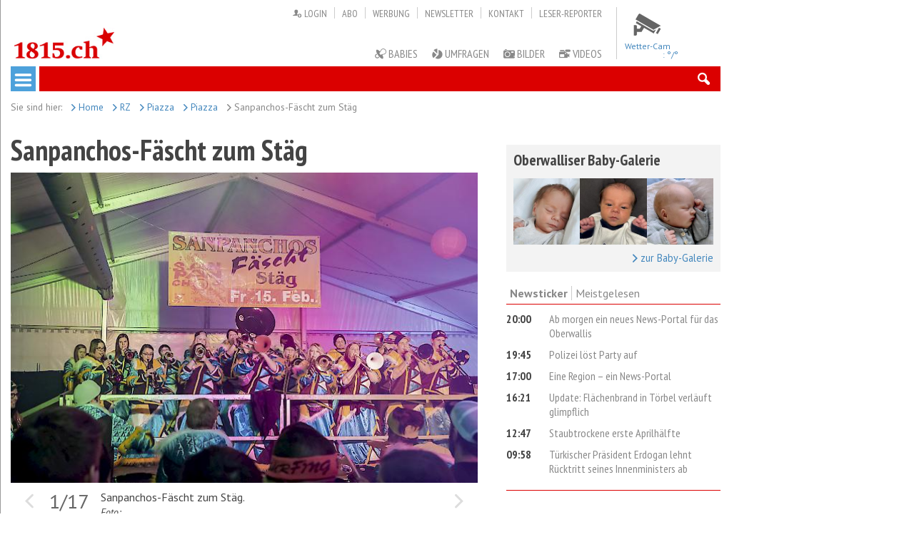

--- FILE ---
content_type: text/html; charset=utf-8
request_url: https://www.1815.ch/rhonezeitung/unterhaltung/piazza/sanpanchos-faescht-zum-staeg-60845/
body_size: 8358
content:
<!DOCTYPE html>
<!--[if lt IE 7]>      <html class="no-js lt-ie9 lt-ie8 lt-ie7"> <![endif]-->
<!--[if IE 7]>         <html class="no-js lt-ie9 lt-ie8"> <![endif]-->
<!--[if IE 8]>         <html class="no-js lt-ie9"> <![endif]-->
<!--[if gt IE 8]><!--> <html class="no-js"> <!--<![endif]-->
<head>
    <meta charset="utf-8">
    <meta http-equiv="X-UA-Compatible" content="IE=edge,chrome=1"/>
    <meta name="viewport" content="width=device-width, initial-scale=1, user-scalable=no, maximum-scale=1.0"/>
    <meta name="apple-mobile-web-app-title" content="1815.ch/WB Mobil"/>
    <meta name="mobile-web-app-capable" content="yes"/>
    <title>Sanpanchos-Fäscht zum Stäg | 1815.ch</title>
    <meta name="title" content="Sanpanchos-Fäscht zum Stäg" />
            <meta name="description" content="Steg Die Guggenmusik «Sanpanchos» aus Steg liess es am vergangenen Wochenende an ihrem traditionellen «Fäscht zum Stäg» so richtig krachen. Impressionen gibt es in unserer Bildergalerie.  - Von: - Von: Alain Indermitte -  - " />
        <meta name="author" content="1815.ch, Walliser Bote"/>
    <meta name="publisher" content="1815.ch, Walliser Bote"/>
    <meta name="copyright" content="© 2026 Pomona Media AG"/>

    <meta property="og:title" content="Sanpanchos-Fäscht zum Stäg"/>
            <meta property='og:description' content="Steg Die Guggenmusik «Sanpanchos» aus Steg liess es am vergangenen Wochenende an ihrem traditionellen «Fäscht zum Stäg» so richtig krachen. Impressionen gibt es in unserer Bildergalerie.  - Von: - Von: Alain Indermitte -  - "/>
            <meta property="og:url" content="https://www.1815.ch/rhonezeitung/unterhaltung/piazza/sanpanchos-faescht-zum-staeg-60845/"/>
    <meta property="og:type" content="site"/>
            <meta property="og:image" content="https://www.1815.ch/site/assets/files/0/76/02/23/475/60866.jpg"/>
        
            
    <!-- Global site tag (gtag.js) - Google Analytics -->
    <script async src="https://www.googletagmanager.com/gtag/js?id=UA-143968477-1"></script>
    <script>
        window.dataLayer = window.dataLayer || [];
        function gtag(){dataLayer.push(arguments);}
        gtag('js', new Date());
        gtag('config', 'UA-143968477-1');
    </script>

    <!-- Hotjar Tracking Code for https://www.1815.ch/ -->
    <script>
        (function(h,o,t,j,a,r){ h.hj=h.hj||function(){(h.hj.q=h.hj.q||[]).push(arguments)}; h._hjSettings={hjid:1389663,hjsv:6}; a=o.getElementsByTagName('head')[0]; r=o.createElement('script');r.async=1; r.src=t+h._hjSettings.hjid+j+h._hjSettings.hjsv; a.appendChild(r); })(window,document,'https://static.hotjar.com/c/hotjar-','.js?sv=');
    </script>

    <link rel="alternate" href="/export/rss.php" type="application/rss+xml" title="1815.ch - Das Oberwalliser Nachrichtenportal">
    <link rel="icon" type="image/ico" href="/_icons/favicon-1815.ico" />
    <link rel="apple-touch-icon" sizes="57x57" href="/_icons/apple-touch-icon-57x57.png" />
    <link rel="apple-touch-icon" sizes="72x72" href="/_icons/apple-touch-icon-72x72.png" />
    <link rel="apple-touch-icon" sizes="76x76" href="/_icons/apple-touch-icon-76x76.png" />
    <link rel="apple-touch-icon" sizes="114x114" href="/_icons/apple-touch-icon-114x114.png" />
    <link rel="apple-touch-icon" sizes="120x120" href="/_icons/apple-touch-icon-120x120.png" />
    <link rel="apple-touch-icon" sizes="144x144" href="/_icons/apple-touch-icon-144x144.png" />
    <link rel="apple-touch-icon" sizes="152x152" href="/_icons/apple-touch-icon-152x152.png" />
    <link rel="shortcut icon" sizes="196x196" href="/_icons/android-icon-196x196.png" />

    
    <link href='https://fonts.googleapis.com/css?family=PT+Sans:400,700,400italic,700italic' rel='stylesheet' type='text/css'/>
    <link href='https://fonts.googleapis.com/css?family=PT+Sans+Narrow:400,700' rel='stylesheet' type='text/css'/>
    <link href="/site/assets/aiom/css_54ee590306ff34886c567bd1989707aa.css" rel="stylesheet" type="text/css" />

    
    <!-- per template styles -->
    

    <script>
                var config = {"debug":false,"urls":{"root":"\/","current_url":"\/rhonezeitung\/unterhaltung\/piazza\/sanpanchos-faescht-zum-staeg-60845\/"}};
    </script>

    <!-- Utils JS Scripts -->
    <script src="/site/assets/aiom/js_aa926b4049d77a2b3d44ed508cf5c38f.js"></script>


    <!--[if lte IE 9]>
    <script src="/site/templates/js/matchMedia/matchMedia.js"></script>
    <script src="/site/templates/js/matchMedia/matchMedia.addListener.js"></script>
    <![endif]-->

                <!-- GOOGLE TAG SCRIPTS -->
        <script async='async' src='https://www.googletagservices.com/tag/js/gpt.js'></script>
        <script>var googletag = googletag || {}; googletag.cmd = googletag.cmd || [];</script>
        <script src="/site/templates/js/_bannerscripts/RZ.js"></script>
    
</head>

<body class="context-web template_news-article">

    <!-- load facebook framework -->
    <div id="fb-root"></div>
    <script>(function(d, s, id) {
            var js, fjs = d.getElementsByTagName(s)[0];
            if (d.getElementById(id)) return;
            js = d.createElement(s); js.id = id;
            js.src = "//connect.facebook.net/de_DE/sdk.js#xfbml=1&version=v2.10";
            fjs.parentNode.insertBefore(js, fjs);
        }(document, 'script', 'facebook-jssdk'));</script>

<!--[if lt IE 7]>
<p class="browsehappy">Sie benützen einen <strong>nicht mehr unterstützten</strong> Browser. Bitte <a href="http://browsehappy.com/">updaten Sie Ihren Browser</a>.</p>
<![endif]-->



        <!-- Off Canvas Nav Pushy -->
        <div class="mobile-nav pushy pushy-left">



            <nav class="mobile-main-nav">
                <ul class="cf">
                
                </ul>
            </nav>

                        <ul class="mobile-meta-nav cf">

                                    <li><a href="/walliser-bote/abo/login/"><i class="icon-user-login"></i> Login</a></li>
                
                <li><a href="/walliser-bote/e-paper/"><i class="icon-epaper"></i> ePaper</a></li>
                <!-- li><a href="/ventil/"><i class="icon-comments"></i> Ventil</a></li -->
                <li><a href="/rhonezeitung/baby-galerie/"><i class="icon-schnuller"></i> Babies</a></li>
                <li><a href="/umfragen/"><i class="icon-chart-pie"></i> Umfragen</a></li>
                <li><a href="/videos-1815.ch/"><i class="icon-video-camera2"></i> Videos</a></li>
                <li><a href="/bilder/"><i class="icon-photo-camera"></i> Bilder</a></li>
                <li><a href="/news/vermischtes/wetter/visp"><i class="icon-cloud-sun-inv"></i> Wetter</a></li>
                <li><a href="/suche/"><i class="icon-search"></i> Suchen</a></li>
            </ul>

            <ul class="mobile-marken1815 cf">
                <!-- <li><a href="/1815.club/"><span>1815</span> Club</a></li> -->
                <li><a href="/1815.maert/"><span>1815</span> Märt</a></li>
            </ul>

            <ul class="mobile-service-nav cf">
                <li><a href="/walliser-bote/abo/abonnemente/">Abo</a></li>
                <li><a href="/walliser-bote/werbung/">Werbung</a></li>
                <li><a href="/newsletter/">Newsletter</a></li>
                <li><a href="/impressum/">Impressum</a></li>
                <li><a href="/kontakt/">Kontakt</a></li>
                <li><a href="/leser-reporter/">Leser-Reporter</a></li>
            </ul>

            <div class="mobile-mengis-gruppe">
                <span>Mengis Gruppe:</span>
                <a href="http://www.mengismedien.ch/" target="_blank">Pomona Media AG</a><br/>
                <a href="/rottenverlag/news/" target="_blank">Rotten Verlags AG</a><br/>
                <a href="/rz/alpmedia-ag/">Alpmedia AG</a><br/>
            </div>

        </div>

        <!-- Site Overlay / used for Pushy Off Canvas-->
        <div class="site-overlay"></div>


        <div id="container" class="container">


            

            <div class="header-container cf">

                <header class="cf">

                    <div class="wrapper cf">

                        <div class="logo">
    <a href="/"><img src="/site/templates/img/logo-1815.gif" alt="1815.ch"/></a>
</div>


                        <div class="wetter-preview cf">

                            <div class="item cf" style="cursor: pointer;">
    <a href="http://www.rro.ch/cms/?new_content=wetter" target="_blank">
        <img width="100" height="auto" src="/site/templates/img/icons/wetter_90x90/videokamera.png">
        <span class="info">Wetter-Cam</span>
    </a>
</div>

<div class=" cf">
    <a href="">
        <img src="" alt=''>
        <span class="info">
            : &deg;/&deg;
        </span>
    </a>
</div>
                        </div>


                        <ul class="service-nav cf">
                                <li><a href="/walliser-bote/abo/login/"><i class="icon-user-login"></i> Login</a></li>
                            <li><a href="/walliser-bote/abo/abonnemente/">Abo</a></li>
                            <li><a href="/walliser-bote/werbung/">Werbung</a></li>
                            <li><a href="/newsletter/">Newsletter</a></li>
                            <li><a href="/kontakt/">Kontakt</a></li>
                            <li><a href="/leser-reporter/">Leser-Reporter</a></li>
                        </ul>

                        <ul class="meta-nav cf">
                            <!--<li><a href="https://epaper.walliserbote.ch"><i class="icon-epaper"></i> ePaper</a></li>-->
                            <!-- li><a href="/ventil/"><i class="icon-comments"></i> Ventil</a></li -->
                            <li><a href="/rhonezeitung/baby-galerie/"><i class="icon-schnuller"></i> Babies</a></li>
                            <li><a href="/umfragen/"><i class="icon-chart-pie"></i> Umfragen</a></li>
                            <li><a href="/bilder/"><i class="icon-photo-camera"></i> Bilder</a></li>
                            <li><a href="/videos-1815.ch/"><i class="icon-video-camera2"></i> Videos</a></li>
                            <!-- <li><a href="#"><i class="icon-image"></i> Foto-Tschirfa</a></li> -->
                            <!-- <li><a href="#"><i class="icon-todesanzeige"></i> Trauer</a></li> -->
                        </ul>



                    </div>

                </header>

            </div>

            <div class="menu-container cf">

                <div class="menu-bar">

                    <div class="wrapper cf">


                        <nav role="navigation" class="main-nav cf">

                            <a class="menu-btn button-mobile-menu" href="#"><i class="icon-menu"></i></a>

                            
                        </nav>


                        <div class="menu-buttons">
                            <a href="#search-form" data-action="ui-toggle"><i class="icon-search"></i></a>
                        </div>

                        <form id="search-form" class="search-form" action="/suche/" method="get">
                            <input type="search" placeholder="suchen" name="q" value=""/>
                        </form>



                    </div>

                </div>

                
                    
                

            </div>

            <div class="main-container cf">

                <main role="main" class="main wrapper cf">


                    <div class="breadcrumbs cf">
                        <ul><li><span>Sie sind hier:</span></li><li><a href='/'><i class='icon-right-open icon-small'></i> Home</a></li><li><a href='/rhonezeitung/'><i class='icon-right-open icon-small'></i> RZ</a></li><li><a href='/rhonezeitung/unterhaltung/'><i class='icon-right-open icon-small'></i> Piazza</a></li><li><a href='/rhonezeitung/unterhaltung/piazza/'><i class='icon-right-open icon-small'></i> Piazza</a></li><li><span><i class='icon-right-open icon-small'></i> Sanpanchos-Fäscht zum Stäg</span></li></ul>                    </div>



                    <div class="banners-top-content">

                                <div class="banner-mobile-leaderboard" align="center" id="55116-2"><script src="//ads.themoneytizer.com/s/gen.js?type=2"></script><script src="//ads.themoneytizer.com/s/requestform.js?siteId=55116&formatId=2"></script></div>
                                <!-- start Moneytizer-Script Billboard-->
        <div class="banner-wideboard" id="55116-31"><script src="//ads.themoneytizer.com/s/gen.js?type=31"></script><script src="//ads.themoneytizer.com/s/requestform.js?siteId=55116&formatId=31"></script></div>
        <!-- start Moneytizer-Script Billboard-->

                                
                        <!-- sidebar zone -->
                                <!-- start Moneytizer-Script Megaskyscraper-->
        <div class="banner-aside" style="" id="55116-20"><script src="//ads.themoneytizer.com/s/gen.js?type=20"></script><script src="//ads.themoneytizer.com/s/requestform.js?siteId=55116&formatId=20"></script></div>
        <!-- start Moneytizer-Script Megaskyscraper-->

        
                    </div>

                    <div class="content-page block-group cf">

    <div class="content-col block">


        
    <article class="full">

        <header>

            <p class='spitzmarke'></p>
            <h1>Sanpanchos-Fäscht zum Stäg</h1>

        </header>

        
            <div class="article-images owl-carousel">

            
                <figure>
                    
                    
                        <img
                            width='650'
                            height='433'
                            src='/site/assets/files/0/76/02/23/475/60866.650x0n.jpg'
                            alt='Sanpanchos-Fäscht zum Stäg.'
                        />

                    
                    <figcaption class="cf">
                        <span class='counter'>1/17</span>
                        <p>Sanpanchos-Fäscht zum Stäg.<br>
                        <i>Foto:                         </i>
                        </p>
                    </figcaption>
                </figure>

                
                <figure>
                    
                    
                        <img
                            width='650'
                            height='433'
                            src='/site/assets/files/0/76/02/23/476/60850.650x0n.jpg'
                            alt='                 '
                        />

                    
                    <figcaption class="cf">
                        <span class='counter'>2/17</span>
                        <p>                 <br>
                        <i>Foto:                         </i>
                        </p>
                    </figcaption>
                </figure>

                
                <figure>
                    
                    
                        <img
                            width='650'
                            height='366'
                            src='/site/assets/files/0/76/02/23/477/60851.650x0n.jpg'
                            alt='Die MuKi-Turner aus Steg am Sanpanchos-Fäscht.  '
                        />

                    
                    <figcaption class="cf">
                        <span class='counter'>3/17</span>
                        <p>Die MuKi-Turner aus Steg am Sanpanchos-Fäscht.  <br>
                        <i>Foto:                         </i>
                        </p>
                    </figcaption>
                </figure>

                
                <figure>
                    
                    
                        <img
                            width='650'
                            height='433'
                            src='/site/assets/files/0/76/02/23/478/60852.650x0n.jpg'
                            alt='Tabea Hildbrand (10), Gampel, Miriam Hildbrand (48), Gampel, Colette Sewer (6), Susten, Alexandra Mussmann (45), Steg, Leonie Hildbrand (9), Gampel.'
                        />

                    
                    <figcaption class="cf">
                        <span class='counter'>4/17</span>
                        <p>Tabea Hildbrand (10), Gampel, Miriam Hildbrand (48), Gampel, Colette Sewer (6), Susten, Alexandra Mussmann (45), Steg, Leonie Hildbrand (9), Gampel.<br>
                        <i>Foto:                         </i>
                        </p>
                    </figcaption>
                </figure>

                
                <figure>
                    
                    
                        <img
                            width='650'
                            height='433'
                            src='/site/assets/files/0/76/02/23/479/60853.650x0n.jpg'
                            alt='Mevludin (25), Ilma (2,5) und Fadila (25) Camdzic, Visp.'
                        />

                    
                    <figcaption class="cf">
                        <span class='counter'>5/17</span>
                        <p>Mevludin (25), Ilma (2,5) und Fadila (25) Camdzic, Visp.<br>
                        <i>Foto:                         </i>
                        </p>
                    </figcaption>
                </figure>

                
                <figure>
                    
                    
                        <img
                            width='650'
                            height='433'
                            src='/site/assets/files/0/76/02/23/480/60854.650x0n.jpg'
                            alt='Leandro (7) und Nino (4) Zimmermann, Visperterminen, und Flavio Mutter (4), Bitsch.'
                        />

                    
                    <figcaption class="cf">
                        <span class='counter'>6/17</span>
                        <p>Leandro (7) und Nino (4) Zimmermann, Visperterminen, und Flavio Mutter (4), Bitsch.<br>
                        <i>Foto:                         </i>
                        </p>
                    </figcaption>
                </figure>

                
                <figure>
                    
                    
                        <img
                            width='650'
                            height='433'
                            src='/site/assets/files/0/76/02/23/481/60855.650x0n.jpg'
                            alt='Flo Forny (26), Steg, Chantal Zengaffinen (25), Natascha Moser (25) und Melanie Sarbach (26), Gampel.'
                        />

                    
                    <figcaption class="cf">
                        <span class='counter'>7/17</span>
                        <p>Flo Forny (26), Steg, Chantal Zengaffinen (25), Natascha Moser (25) und Melanie Sarbach (26), Gampel.<br>
                        <i>Foto:                         </i>
                        </p>
                    </figcaption>
                </figure>

                
                <figure>
                    
                    
                        <img
                            width='650'
                            height='366'
                            src='/site/assets/files/0/76/02/23/482/60856.650x0n.jpg'
                            alt='Sanpanchos-Fäscht zum Stäg.'
                        />

                    
                    <figcaption class="cf">
                        <span class='counter'>8/17</span>
                        <p>Sanpanchos-Fäscht zum Stäg.<br>
                        <i>Foto:                         </i>
                        </p>
                    </figcaption>
                </figure>

                
                <figure>
                    
                    
                        <img
                            width='650'
                            height='433'
                            src='/site/assets/files/0/76/02/23/483/60857.650x0n.jpg'
                            alt='Janine Henzen (22), Steg, Andrea Henzen (46), Hohtenn, Kevin Henzen (23), Steg.'
                        />

                    
                    <figcaption class="cf">
                        <span class='counter'>9/17</span>
                        <p>Janine Henzen (22), Steg, Andrea Henzen (46), Hohtenn, Kevin Henzen (23), Steg.<br>
                        <i>Foto:                         </i>
                        </p>
                    </figcaption>
                </figure>

                
                <figure>
                    
                    
                        <img
                            width='650'
                            height='433'
                            src='/site/assets/files/0/76/02/23/484/60858.650x0n.jpg'
                            alt='Noemi Dirren (14) und Mariana Rodrigues (14), Raron.'
                        />

                    
                    <figcaption class="cf">
                        <span class='counter'>10/17</span>
                        <p>Noemi Dirren (14) und Mariana Rodrigues (14), Raron.<br>
                        <i>Foto:                         </i>
                        </p>
                    </figcaption>
                </figure>

                
                <figure>
                    
                    
                        <img
                            width='650'
                            height='433'
                            src='/site/assets/files/0/76/02/23/486/60860.650x0n.jpg'
                            alt='Sanpanchos-Fäscht zum Stäg. '
                        />

                    
                    <figcaption class="cf">
                        <span class='counter'>11/17</span>
                        <p>Sanpanchos-Fäscht zum Stäg. <br>
                        <i>Foto:                         </i>
                        </p>
                    </figcaption>
                </figure>

                
                <figure>
                    
                    
                        <img
                            width='650'
                            height='975'
                            src='/site/assets/files/0/76/02/23/487/60861.650x0n.jpg'
                            alt='Silvia (49) und Marvin (7) Bader, Steg.'
                        />

                    
                    <figcaption class="cf">
                        <span class='counter'>12/17</span>
                        <p>Silvia (49) und Marvin (7) Bader, Steg.<br>
                        <i>Foto:                         </i>
                        </p>
                    </figcaption>
                </figure>

                
                <figure>
                    
                    
                        <img
                            width='650'
                            height='975'
                            src='/site/assets/files/0/76/02/23/488/60862.650x0n.jpg'
                            alt='Nicole (39) und Vivien (7) Müller, Steg.'
                        />

                    
                    <figcaption class="cf">
                        <span class='counter'>13/17</span>
                        <p>Nicole (39) und Vivien (7) Müller, Steg.<br>
                        <i>Foto:                         </i>
                        </p>
                    </figcaption>
                </figure>

                
                <figure>
                    
                    
                        <img
                            width='650'
                            height='433'
                            src='/site/assets/files/0/76/02/23/489/60863.650x0n.jpg'
                            alt='Lavinia (7), Fadrina (5), Silvana (39) und Madlaina (3) Ambord, Steg.'
                        />

                    
                    <figcaption class="cf">
                        <span class='counter'>14/17</span>
                        <p>Lavinia (7), Fadrina (5), Silvana (39) und Madlaina (3) Ambord, Steg.<br>
                        <i>Foto:                         </i>
                        </p>
                    </figcaption>
                </figure>

                
                <figure>
                    
                    
                        <img
                            width='650'
                            height='433'
                            src='/site/assets/files/0/76/02/23/490/60864.650x0n.jpg'
                            alt='Rahel Gertschen (25), Randa, Nadja Gruber (20), St. Niklaus, Noemi Bregy (18), Mund, Nadine Tscherrig (18), Randa, Alessandra Gruber (20), St. Niklaus.'
                        />

                    
                    <figcaption class="cf">
                        <span class='counter'>15/17</span>
                        <p>Rahel Gertschen (25), Randa, Nadja Gruber (20), St. Niklaus, Noemi Bregy (18), Mund, Nadine Tscherrig (18), Randa, Alessandra Gruber (20), St. Niklaus.<br>
                        <i>Foto:                         </i>
                        </p>
                    </figcaption>
                </figure>

                
                <figure>
                    
                    
                        <img
                            width='650'
                            height='433'
                            src='/site/assets/files/0/76/02/23/491/60865.650x0n.jpg'
                            alt='Manuel Jost (20), Obergesteln, Diego Martig (25), Visp, Yannik Stucki (17), Bellwald, Louis Weger (19), Münster.'
                        />

                    
                    <figcaption class="cf">
                        <span class='counter'>16/17</span>
                        <p>Manuel Jost (20), Obergesteln, Diego Martig (25), Visp, Yannik Stucki (17), Bellwald, Louis Weger (19), Münster.<br>
                        <i>Foto:                         </i>
                        </p>
                    </figcaption>
                </figure>

                
                <figure>
                    
                    
                        <img
                            width='650'
                            height='433'
                            src='/site/assets/files/0/76/02/23/492/60867.650x0n.jpg'
                            alt='Lara Zengaffinen (13), Nicole Bregy (29), Caroline Gnesa (29), Marianne Zengaffinen (35), Jessica Zengaffinen (16), Hohtenn.'
                        />

                    
                    <figcaption class="cf">
                        <span class='counter'>17/17</span>
                        <p>Lara Zengaffinen (13), Nicole Bregy (29), Caroline Gnesa (29), Marianne Zengaffinen (35), Jessica Zengaffinen (16), Hohtenn.<br>
                        <i>Foto:                         </i>
                        </p>
                    </figcaption>
                </figure>

                
            </div>

        
        <div class="meta cf">

            
                <div class="article-details">

                    <span class="provider">
                        <b>Quelle:</b> <span class="author_short">RZ                        </span>
                    </span>

                                            <time class="pubtime" datetime="2019-02-21 00:00">
                            <i class="icon-clock"></i>
                            21.02.19                        </time>
                    
                                            <span class="comments">
                            <a href="#comments" title="Kommentare"><i class="icon-comment"></i> 0 </a>
                        </span>
                    
                    
                    
                    
                    
                </div>

                
            
        </div>


        <div class="content">

            
                <p class='lead'>
                    Steg Die Guggenmusik «Sanpanchos» aus Steg liess es am vergangenen Wochenende an ihrem traditionellen «Fäscht zum Stäg» so richtig krachen. Impressionen gibt es in unserer Bildergalerie.                 </p>

            

            <address class="author">Alain Indermitte</address>
            
                <time class="pubtime" datetime="2019-02-21 00:00">
                    21. Februar 2019, 00:00                </time>
            
                        <div class="social-share">
                <b>Artikel teilen</b>
                <form><ul class='MarkupSocialShareButtons cf'><li class='mssb-item mssb-email'>
                            <a title='email' href='mailto:?subject=Sanpanchos-F%C3%A4scht%20zum%20St%C3%A4g&body=%0A%0Ahttps%3A%2F%2Fwww.1815.ch%2Frhonezeitung%2Funterhaltung%2Fpiazza%2Fsanpanchos-faescht-zum-staeg-60845%2F%0A%0ASteg%20Die%20Guggenmusik%20%C2%ABSanpanchos%C2%BB%20aus%20Steg%20liess%20es%20am%20vergangenen%20Wochenende%20an%20ihrem%E2%80%A6'><img src="/site//templates/SocialShareButtons/1815theme/png/mail.png"/></a>
                        </li><li class='mssb-item mssb-facebook mssb-popup'>
                            <a target='_blank' title='facebook' href='https://www.facebook.com/sharer/sharer.php?u=https%3A%2F%2Fwww.1815.ch%2Frhonezeitung%2Funterhaltung%2Fpiazza%2Fsanpanchos-faescht-zum-staeg-60845%2F'><img src="/site//templates/SocialShareButtons/1815theme/png/facebook-square.png"/></a>
                        </li><li class='mssb-item mssb-googleplus mssb-popup'>
                            <a target='_blank' title='googleplus' href='https://plus.google.com/share?url=https%3A%2F%2Fwww.1815.ch%2Frhonezeitung%2Funterhaltung%2Fpiazza%2Fsanpanchos-faescht-zum-staeg-60845%2F'><img src="/site//templates/SocialShareButtons/1815theme/png/googleplus-square.png"/></a>
                        </li><li class='mssb-item mssb-twitter mssb-popup'>
                            <a target='_blank' title='twitter' href='https://twitter.com/intent/tweet?url=https%3A%2F%2Fwww.1815.ch%2Frhonezeitung%2Funterhaltung%2Fpiazza%2Fsanpanchos-faescht-zum-staeg-60845%2F&text=Steg%20Die%20Guggenmusik%20%C2%ABSanpanchos%C2%BB%20aus%20Steg%20liess%20es%20am%20vergangenen%20Wochenende%20an%20ihrem%E2%80%A6&hashtags='><img src="/site//templates/SocialShareButtons/1815theme/png/twitter.png"/></a>
                        </li><li class='mssb-item mssb-linkedin mssb-popup'>
                            <a target='_blank' title='linkedin' href='http://www.linkedin.com/shareArticle?mini=true&url=https%3A%2F%2Fwww.1815.ch%2Frhonezeitung%2Funterhaltung%2Fpiazza%2Fsanpanchos-faescht-zum-staeg-60845%2F&title=Sanpanchos-F%C3%A4scht%20zum%20St%C3%A4g&summary=Steg%20Die%20Guggenmusik%20%C2%ABSanpanchos%C2%BB%20aus%20Steg%20liess%20es%20am%20vergangenen%20Wochenende%20an%20ihrem%E2%80%A6&source='><img src="/site//templates/SocialShareButtons/1815theme/png/linkedin.png"/></a>
                        </li><li class='mssb-item mssb-whatsapp mssb-popup'>
                            <a target='_blank' title='whatsapp' href='whatsapp://send?text=Steg%20Die%20Guggenmusik%20%C2%ABSanpanchos%C2%BB%20aus%20Steg%20liess%20es%20am%20vergangenen%20Wochenende%20an%20ihrem%E2%80%A6%20https%3A%2F%2Fwww.1815.ch%2Frhonezeitung%2Funterhaltung%2Fpiazza%2Fsanpanchos-faescht-zum-staeg-60845%2F'><img src="/site//templates/SocialShareButtons/1815theme/png/whatsapp.png"/></a>
                        </li></ul></form>            </div>
            
        </div>

    </article>

    

    
    
        <div id="comments" class="widget-article article-comments cf">

        <header>
            <h1>Artikel </h1>
            <h2>Kommentare</h2>
        </header>

        <div class="widget-container block-group cf">

            <div class="inner cf">
                <div class="block">
                <p>Noch kein Kommentar</p>                </div>
            </div>
        </div>


    </div>
    
    <div class="widget-article article-comments-write cf">

    <header>

        <h1>Kommentar </h1>

        <h2>schreiben</h2>

    </header>

    <div class="widget-container block-group cf">

        <div class="inner cf">

            <div class="comments-form block">

                <p>Loggen Sie sich ein, um Kommentare schreiben zu können.</p>

                <a href='/walliser-bote/abo/login/'><i class='icon-right-open'></i> zum Login</a>
            </div>
        </div>

    </div>


</div>



    </div>


    <div class="service-col block">

        
        
        <section class="teaser-short ad-rectangle">
            <div id="55116-3" style='margin-bottom:20px;'><script src="//ads.themoneytizer.com/s/gen.js?type=3"></script><script src="//ads.themoneytizer.com/s/requestform.js?siteId=55116&formatId=3"></script></div>
        </section><section class='teaser-short teaser-babies filled filled-gray cf'>
                <div class='inner cf'>
                    <header>
                        <h1>Oberwalliser Baby-Galerie</h1>
                    </header>
                    <div class='content cf'>
                        <a href='/rhonezeitung/baby-galerie/'><img class='lazy' src='[data-uri]' data-original='/site/assets/files/0/76/05/74/503/finn_sascha_kronig.200x200n.jpg' alt='Finn Sascha Kronig'><img class='lazy' src='[data-uri]' data-original='/site/assets/files/0/76/05/74/502/david_leo_portmann.200x200n.jpg' alt='David Leo Portmann'><img class='lazy' src='[data-uri]' data-original='/site/assets/files/0/76/05/74/500/yelena_bellwald.200x200n.jpg' alt='Yelena Bellwald'></a>
                    </div>
                    <a href='/rhonezeitung/baby-galerie/' class='fr'><i class='icon-right-open'></i> zur Baby-Galerie</a>
                </div>
            </section><section class="mostread-widget">

        <header>

            <ul class="tabs cf">
                <li class="active"><a href="#newsticker">Newsticker</a></li>
                <li><a href="#mostread">Meistgelesen</a></li>
            </ul>

        </header>

        <div class="tabs-content">

            <div id="newsticker">
                                <ul class="news-list cf"><li><time>20:00</time> <a href='/news/wallis/aktuell/ein-neues-news-portal-fuer-das-oberwallis/'>Ab morgen ein neues News-Portal für das Oberwallis</a></li><li><time>19:45</time> <a href='/news/wallis/aktuell/polizei-loeste-party-auf/'>Polizei löst Party auf</a></li><li><time>17:00</time> <a href='/news/wallis/aktuell/eine-region-ein-news-portal/'>Eine Region – ein News-Portal</a></li><li><time>16:21</time> <a href='/news/wallis/aktuell/brand-ei/'>Update: Flächenbrand in Törbel verläuft glimpflich</a></li><li><time>12:47</time> <a href='/news/wallis/aktuell/staubtrockener-april/'>Staubtrockene erste Aprilhälfte</a></li><li><time>09:58</time> <a href='/news/ausland/news-ausland/erdogan/'>Türkischer Präsident Erdogan lehnt Rücktritt seines Innenministers ab</a></li></ul>
            </div>

            <div id="mostread">
                                <ol class="numbers-big"><li><span></span><a href='/rhonezeitung/zeitung/frontal-interview/ich-wurde-fuenf-stunden-lang-brutal-vergewaltigt/'>«Ich wurde fünf Stunden lang brutal vergewaltigt»</a></li><li><span></span><a href='/news/wallis/aktuell/erdbeben-sitten/'>Leichtes Erdbeben in Zermatt</a></li><li><span></span><a href='/news/newsletter/wb/maerkli-bschiss-im-volg/'>Märkli-Bschiss im Volg</a></li><li><span></span><a href='/rhonezeitung/zeitung/region/daniel-albrecht/'>Zu Besuch bei Daniel Albrecht</a></li><li><span></span><a href='/news/ausland/politik/sodastream-schliesst-fabrik-in-siedlung-in-westjordanland-20141029215532/'>Sodastream schliesst Fabrik in Siedlung in Westjordanland</a></li><li><span></span><a href='/news/wallis/aktuell/erhebliche-waldbrandgefahr/'>Einige Kantone haben bereits ein Feuerverbot erlassen</a></li></ol>
            </div>

        </div>

        <footer></footer>

    </section><section class="teaser-short ad-rectangle">
            <div id="55116-3" style='margin-bottom:20px;'><script src="//ads.themoneytizer.com/s/gen.js?type=3"></script><script src="//ads.themoneytizer.com/s/requestform.js?siteId=55116&formatId=3"></script></div>
        </section>
        
    </div>

</div>




<div class="widgets cf">

    <article class="widget-offset widget-sitemap cf">

    <header>

        <h1>Sitemap </h1>

        <h2>Impressum</h2>

    </header>


    <div class="widget-container block-group cf">

        <div class="inner cf">

            <div class="element-sitemap block">
                <header>
                    <h3>NEWS</h3>

                    <ul class="list-arrows">
                        <li><a href="/news/wallis/">Wallis</a></li>
                        <li><a href="/news/schweiz/">Schweiz</a></li>
                        <li><a href="/news/ausland/">Ausland</a></li>
                        <li><a href="/news/sport/">Sport</a></li>
                    </ul>

                </header>

            </div>


            <div class="element-sitemap block">
                <header>
                    <h3>ABONNEMENTS</h3>

                    <ul class="list-arrows">
                    	<li><a href="/walliser-bote/abo/">Aboservice</a></li>
                        <li><a href="/walliser-bote/abo/abonnemente/">Alle Aboangebote</a></li>
                        <li><a href="/walliser-bote/abo/probeabo/">Probeabo</a></li>
                        <li><a href="/walliser-bote/abo/ferienadresse/">Ferienumleitung</a></li>
                        <li><a href="/walliser-bote/abo/adresse-aendern/">Adresse ändern</a></li>
                    </ul>

                </header>

            </div>


            <div class="element-sitemap block">
                <header>
                    <h3>VERLAG &amp; SERVICES</h3>

                    <ul class="list-arrows">
                        <!-- <li><a href="/1815.club/">1815.club</a></li> -->
       					<li><a href="/service/regioinfo/">Regio Info</a></li>
       					<li><a href="/export/rss.php">RSS</a></li>
                        <li><a href="/walliser-bote/werbung/">Werbung</a></li>
                        <li><a href="/dokumente/tarife/tarifdoku_wbrz1815/">Tarifdoku: WB, RZ, 1815</a></li>
                    </ul>

                </header>

            </div>

            <div class="element-sitemap block">
            </div>

            <div class="element-sitemap block company">
                <header>
                    <h3>MENGIS GRUPPE</h3>

                    <address>
                        Pomonastrasse 12<br>
                        3930 Visp<br>
                        Tel. +41 (0)27 948 30 30<br>
                        Fax. +41 (0)27 948 30 31<br>

                    </address>

                    <ul class="list-arrows">
                        <li><a href="/kontakt/">Kontakt</a></li>
                    </ul>

                </header>

            </div>

            <div class="element-sitemap block company">
                <header>
                    <h3>&nbsp;</h3>

                    <ul class="list-arrows">
                        <li><a href="http://www.mengismedien.ch/" target="_blank">Mengis Druck und Verlag AG</a></li>
                        <li><a href="/rottenverlag/news/">Rotten Verlags AG</a></li>
                        <li><a href="/rz/alpmedia-ag/">Alpmedia AG</a></li>
                    </ul>

                </header>

            </div>


        </div>


        <div class="copyright cf">
            <p>&copy; 2026 Mengis Druck und Verlag AG - Alle Rechte vorbehalten | <a href="/kontakt/">Kontakt</a> | <a href="/impressum/">Impressum</a> | <a href="/datenschutz/">Datenschutzerklärung</a> | <a href="/agb/">AGB Abo</a> | <a href="/agb-1815.werbung/">AGB Werbung</a> | <a href="/agb-1815.club/">AGB 1815.club</a> | <a href="/agb-rottenverlag/">AGB Rotten Verlags AG</a></p>
            <p class="right">Website by <a href="http://update.ch">update AG, Zürich</a></p>
        </div>

    </div>

</article>

</div>
                </main> <!-- #main -->

            </div> <!-- #main-container -->

            <!-- Footer removed -->

            

        </div>


        <!--script src="//ajax.googleapis.com/ajax/libs/jquery/1.11.0/jquery.min.js"></script-->
        <script>window.jQuery || document.write('<script src="/site/templates/js/vendor/jquery-1.11.0.min.js"><\/script>')</script>

                    <!-- New Script is inline at partial / Recommendation Script from Veeseo-->
            <!-- script src="http://rce.veeseo.com/widgets/walliserbote/widget.js"></script-->
            <!-- <script type="text/javascript" src="http://a.ligatus.com/?ids=100404&t=js"></script> -->

        
        <script src="/site/assets/aiom/js_bc7097ef66d1ce68257a811aebdfc668.js"></script>

        
        
        
        <!-- teads ads -->
        <script type="text/javascript" class="teads" async="true" src="//a.teads.tv/page/80247/tag"></script>

    </body>
</html>


--- FILE ---
content_type: text/css
request_url: https://www.1815.ch/site/assets/aiom/css_54ee590306ff34886c567bd1989707aa.css
body_size: 23533
content:
/** Generated: Monday, 19th of January 2026, 01:26:19 PM // Powered by AIOM+ (All In One Minify) created by FlipZoom Media Inc. - David Karich (flipzoom.de) **/
/*! normalize.css v1.1.3 | MIT License | git.io/normalize */
 article,aside,details,figcaption,figure,footer,header,hgroup,main,nav,section,summary{display:block}audio,canvas,video{display:inline-block;*display:inline;*zoom:1;}audio:not([controls]){display:none;height:0}[hidden]{display:none}html{font-size:100%;-ms-text-size-adjust:100%;-webkit-text-size-adjust:100%}body{margin:0}a:focus{outline:thin dotted}a:active,a:hover{outline:0}h1{font-size:2em;margin:0 0 .67em 0}h2{font-size:1.4em;margin:0 0 .53em 0}h3{font-size:1.17em;margin:0 0 1em 0}h4{font-size:1em;margin:0 0 1.33em 0}h5{font-size:.83em;margin:0 0 1.67em 0}h6{font-size:.67em;margin:0 0 2.33em 0}abbr[title]{border-bottom:1px dotted}b,strong{font-weight:bold}blockquote{margin:1em 40px}dfn{font-style:italic}hr{-moz-box-sizing:content-box;box-sizing:content-box;height:0}mark{background:#ff0;color:#000}p,pre{margin:0 0 1em 0}code,kbd,pre,samp{font-family:monospace,serif;_font-family:'courier new',monospace;font-size:1em}pre{white-space:pre;white-space:pre-wrap;word-wrap:break-word}q{quotes:none}q:before,q:after{content:'';content:none}small{font-size:80%}sub,sup{font-size:75%;line-height:0;position:relative;vertical-align:baseline}sup{top:-.5em}sub{bottom:-.25em}dl,menu,ol,ul{margin:0 0 1em 0}dd{margin:0 0 0 40px}menu,ol,ul{padding:0 0 0 40px}nav ul,nav ol{list-style:none;list-style-image:none}img{border:0;-ms-interpolation-mode:bicubic}svg:not(:root){overflow:hidden}figure{margin:0}form input{font-size:100%}table{border-collapse:collapse;border-spacing:0}/*! jQuery UI - v1.11.2 - 2014-10-17
* http://jqueryui.com
* Includes: core.css, draggable.css, resizable.css, selectable.css, sortable.css, accordion.css, autocomplete.css, button.css, datepicker.css, dialog.css, menu.css, progressbar.css, selectmenu.css, slider.css, spinner.css, tabs.css, tooltip.css
* Copyright 2014 jQuery Foundation and other contributors; Licensed MIT */
 .ui-helper-hidden{display:none}.ui-helper-hidden-accessible{border:0;clip:rect(0 0 0 0);height:1px;margin:-1px;overflow:hidden;padding:0;position:absolute;width:1px}.ui-helper-reset{margin:0;padding:0;border:0;outline:0;line-height:1.3;text-decoration:none;font-size:100%;list-style:none}.ui-helper-clearfix:before,.ui-helper-clearfix:after{content:"";display:table;border-collapse:collapse}.ui-helper-clearfix:after{clear:both}.ui-helper-clearfix{min-height:0}.ui-helper-zfix{width:100%;height:100%;top:0;left:0;position:absolute;opacity:0;filter:Alpha(Opacity=0)}.ui-front{z-index:100}.ui-state-disabled{cursor:default !important}.ui-icon{display:block;text-indent:-99999px;overflow:hidden;background-repeat:no-repeat}.ui-widget-overlay{position:fixed;top:0;left:0;width:100%;height:100%}.ui-draggable-handle{-ms-touch-action:none;touch-action:none}.ui-resizable{position:relative}.ui-resizable-handle{position:absolute;font-size:.1px;display:block;-ms-touch-action:none;touch-action:none}.ui-resizable-disabled .ui-resizable-handle,.ui-resizable-autohide .ui-resizable-handle{display:none}.ui-resizable-n{cursor:n-resize;height:7px;width:100%;top:-5px;left:0}.ui-resizable-s{cursor:s-resize;height:7px;width:100%;bottom:-5px;left:0}.ui-resizable-e{cursor:e-resize;width:7px;right:-5px;top:0;height:100%}.ui-resizable-w{cursor:w-resize;width:7px;left:-5px;top:0;height:100%}.ui-resizable-se{cursor:se-resize;width:12px;height:12px;right:1px;bottom:1px}.ui-resizable-sw{cursor:sw-resize;width:9px;height:9px;left:-5px;bottom:-5px}.ui-resizable-nw{cursor:nw-resize;width:9px;height:9px;left:-5px;top:-5px}.ui-resizable-ne{cursor:ne-resize;width:9px;height:9px;right:-5px;top:-5px}.ui-selectable{-ms-touch-action:none;touch-action:none}.ui-selectable-helper{position:absolute;z-index:100;border:1px dotted black}.ui-sortable-handle{-ms-touch-action:none;touch-action:none}.ui-accordion .ui-accordion-header{display:block;cursor:pointer;position:relative;margin:2px 0 0 0;padding:.5em .5em .5em .7em;min-height:0;font-size:100%}.ui-accordion .ui-accordion-icons{padding-left:2.2em}.ui-accordion .ui-accordion-icons .ui-accordion-icons{padding-left:2.2em}.ui-accordion .ui-accordion-header .ui-accordion-header-icon{position:absolute;left:.5em;top:50%;margin-top:-8px}.ui-accordion .ui-accordion-content{padding:1em 2.2em;border-top:0;overflow:auto}.ui-autocomplete{position:absolute;top:0;left:0;cursor:default}.ui-button{display:inline-block;position:relative;padding:0;line-height:normal;margin-right:.1em;cursor:pointer;vertical-align:middle;text-align:center;overflow:visible}.ui-button,.ui-button:link,.ui-button:visited,.ui-button:hover,.ui-button:active{text-decoration:none}.ui-button-icon-only{width:2.2em}button.ui-button-icon-only{width:2.4em}.ui-button-icons-only{width:3.4em}button.ui-button-icons-only{width:3.7em}.ui-button .ui-button-text{display:block;line-height:normal}.ui-button-text-only .ui-button-text{padding:.4em 1em}.ui-button-icon-only .ui-button-text,.ui-button-icons-only .ui-button-text{padding:.4em;text-indent:-9999999px}.ui-button-text-icon-primary .ui-button-text,.ui-button-text-icons .ui-button-text{padding:.4em 1em .4em 2.1em}.ui-button-text-icon-secondary .ui-button-text,.ui-button-text-icons .ui-button-text{padding:.4em 2.1em .4em 1em}.ui-button-text-icons .ui-button-text{padding-left:2.1em;padding-right:2.1em}input.ui-button{padding:.4em 1em}.ui-button-icon-only .ui-icon,.ui-button-text-icon-primary .ui-icon,.ui-button-text-icon-secondary .ui-icon,.ui-button-text-icons .ui-icon,.ui-button-icons-only .ui-icon{position:absolute;top:50%;margin-top:-8px}.ui-button-icon-only .ui-icon{left:50%;margin-left:-8px}.ui-button-text-icon-primary .ui-button-icon-primary,.ui-button-text-icons .ui-button-icon-primary,.ui-button-icons-only .ui-button-icon-primary{left:.5em}.ui-button-text-icon-secondary .ui-button-icon-secondary,.ui-button-text-icons .ui-button-icon-secondary,.ui-button-icons-only .ui-button-icon-secondary{right:.5em}.ui-buttonset{margin-right:7px}.ui-buttonset .ui-button{margin-left:0;margin-right:-.3em}input.ui-button::-moz-focus-inner,button.ui-button::-moz-focus-inner{border:0;padding:0}.ui-datepicker{width:17em;padding:.2em .2em 0;display:none}.ui-datepicker .ui-datepicker-header{position:relative;padding:.2em 0}.ui-datepicker .ui-datepicker-prev,.ui-datepicker .ui-datepicker-next{position:absolute;top:2px;width:1.8em;height:1.8em}.ui-datepicker .ui-datepicker-prev-hover,.ui-datepicker .ui-datepicker-next-hover{top:1px}.ui-datepicker .ui-datepicker-prev{left:2px}.ui-datepicker .ui-datepicker-next{right:2px}.ui-datepicker .ui-datepicker-prev-hover{left:1px}.ui-datepicker .ui-datepicker-next-hover{right:1px}.ui-datepicker .ui-datepicker-prev span,.ui-datepicker .ui-datepicker-next span{display:block;position:absolute;left:50%;margin-left:-8px;top:50%;margin-top:-8px}.ui-datepicker .ui-datepicker-title{margin:0 2.3em;line-height:1.8em;text-align:center}.ui-datepicker .ui-datepicker-title select{font-size:1em;margin:1px 0}.ui-datepicker select.ui-datepicker-month,.ui-datepicker select.ui-datepicker-year{width:45%}.ui-datepicker table{width:100%;font-size:.9em;border-collapse:collapse;margin:0 0 .4em}.ui-datepicker th{padding:.7em .3em;text-align:center;font-weight:bold;border:0}.ui-datepicker td{border:0;padding:1px}.ui-datepicker td span,.ui-datepicker td a{display:block;padding:.2em;text-align:right;text-decoration:none}.ui-datepicker .ui-datepicker-buttonpane{background-image:none;margin:.7em 0 0 0;padding:0 .2em;border-left:0;border-right:0;border-bottom:0}.ui-datepicker .ui-datepicker-buttonpane button{float:right;margin:.5em .2em .4em;cursor:pointer;padding:.2em .6em .3em .6em;width:auto;overflow:visible}.ui-datepicker .ui-datepicker-buttonpane button.ui-datepicker-current{float:left}.ui-datepicker.ui-datepicker-multi{width:auto}.ui-datepicker-multi .ui-datepicker-group{float:left}.ui-datepicker-multi .ui-datepicker-group table{width:95%;margin:0 auto .4em}.ui-datepicker-multi-2 .ui-datepicker-group{width:50%}.ui-datepicker-multi-3 .ui-datepicker-group{width:33.3%}.ui-datepicker-multi-4 .ui-datepicker-group{width:25%}.ui-datepicker-multi .ui-datepicker-group-last .ui-datepicker-header,.ui-datepicker-multi .ui-datepicker-group-middle .ui-datepicker-header{border-left-width:0}.ui-datepicker-multi .ui-datepicker-buttonpane{clear:left}.ui-datepicker-row-break{clear:both;width:100%;font-size:0}.ui-datepicker-rtl{direction:rtl}.ui-datepicker-rtl .ui-datepicker-prev{right:2px;left:auto}.ui-datepicker-rtl .ui-datepicker-next{left:2px;right:auto}.ui-datepicker-rtl .ui-datepicker-prev:hover{right:1px;left:auto}.ui-datepicker-rtl .ui-datepicker-next:hover{left:1px;right:auto}.ui-datepicker-rtl .ui-datepicker-buttonpane{clear:right}.ui-datepicker-rtl .ui-datepicker-buttonpane button{float:left}.ui-datepicker-rtl .ui-datepicker-buttonpane button.ui-datepicker-current,.ui-datepicker-rtl .ui-datepicker-group{float:right}.ui-datepicker-rtl .ui-datepicker-group-last .ui-datepicker-header,.ui-datepicker-rtl .ui-datepicker-group-middle .ui-datepicker-header{border-right-width:0;border-left-width:1px}.ui-dialog{overflow:hidden;position:absolute;top:0;left:0;padding:.2em;outline:0}.ui-dialog .ui-dialog-titlebar{padding:.4em 1em;position:relative}.ui-dialog .ui-dialog-title{float:left;margin:.1em 0;white-space:nowrap;width:90%;overflow:hidden;text-overflow:ellipsis}.ui-dialog .ui-dialog-titlebar-close{position:absolute;right:.3em;top:50%;width:20px;margin:-10px 0 0 0;padding:1px;height:20px}.ui-dialog .ui-dialog-content{position:relative;border:0;padding:.5em 1em;background:none;overflow:auto}.ui-dialog .ui-dialog-buttonpane{text-align:left;border-width:1px 0 0 0;background-image:none;margin-top:.5em;padding:.3em 1em .5em .4em}.ui-dialog .ui-dialog-buttonpane .ui-dialog-buttonset{float:right}.ui-dialog .ui-dialog-buttonpane button{margin:.5em .4em .5em 0;cursor:pointer}.ui-dialog .ui-resizable-se{width:12px;height:12px;right:-5px;bottom:-5px;background-position:16px 16px}.ui-draggable .ui-dialog-titlebar{cursor:move}.ui-menu{list-style:none;padding:0;margin:0;display:block;outline:0}.ui-menu .ui-menu{position:absolute}.ui-menu .ui-menu-item{position:relative;margin:0;padding:3px 1em 3px .4em;cursor:pointer;min-height:0;list-style-image:url("[data-uri]")}.ui-menu .ui-menu-divider{margin:5px 0;height:0;font-size:0;line-height:0;border-width:1px 0 0 0}.ui-menu .ui-state-focus,.ui-menu .ui-state-active{margin:-1px}.ui-menu-icons{position:relative}.ui-menu-icons .ui-menu-item{padding-left:2em}.ui-menu .ui-icon{position:absolute;top:0;bottom:0;left:.2em;margin:auto 0}.ui-menu .ui-menu-icon{left:auto;right:0}.ui-progressbar{height:2em;text-align:left;overflow:hidden}.ui-progressbar .ui-progressbar-value{margin:-1px;height:100%}.ui-progressbar .ui-progressbar-overlay{background:url("[data-uri]");height:100%;filter:alpha(opacity=25);opacity:.25}.ui-progressbar-indeterminate .ui-progressbar-value{background-image:none}.ui-selectmenu-menu{padding:0;margin:0;position:absolute;top:0;left:0;display:none}.ui-selectmenu-menu .ui-menu{overflow:auto;overflow-x:hidden;padding-bottom:1px}.ui-selectmenu-menu .ui-menu .ui-selectmenu-optgroup{font-size:1em;font-weight:bold;line-height:1.5;padding:2px .4em;margin:.5em 0 0 0;height:auto;border:0}.ui-selectmenu-open{display:block}.ui-selectmenu-button{display:inline-block;overflow:hidden;position:relative;text-decoration:none;cursor:pointer}.ui-selectmenu-button span.ui-icon{right:.5em;left:auto;margin-top:-8px;position:absolute;top:50%}.ui-selectmenu-button span.ui-selectmenu-text{text-align:left;padding:.4em 2.1em .4em 1em;display:block;line-height:1.4;overflow:hidden;text-overflow:ellipsis;white-space:nowrap}.ui-slider{position:relative;text-align:left}.ui-slider .ui-slider-handle{position:absolute;z-index:2;width:1.2em;height:1.2em;cursor:default;-ms-touch-action:none;touch-action:none}.ui-slider .ui-slider-range{position:absolute;z-index:1;font-size:.7em;display:block;border:0;background-position:0 0}.ui-slider.ui-state-disabled .ui-slider-handle,.ui-slider.ui-state-disabled .ui-slider-range{filter:inherit}.ui-slider-horizontal{height:.8em}.ui-slider-horizontal .ui-slider-handle{top:-.3em;margin-left:-.6em}.ui-slider-horizontal .ui-slider-range{top:0;height:100%}.ui-slider-horizontal .ui-slider-range-min{left:0}.ui-slider-horizontal .ui-slider-range-max{right:0}.ui-slider-vertical{width:.8em;height:100px}.ui-slider-vertical .ui-slider-handle{left:-.3em;margin-left:0;margin-bottom:-.6em}.ui-slider-vertical .ui-slider-range{left:0;width:100%}.ui-slider-vertical .ui-slider-range-min{bottom:0}.ui-slider-vertical .ui-slider-range-max{top:0}.ui-spinner{position:relative;display:inline-block;overflow:hidden;padding:0;vertical-align:middle}.ui-spinner-input{border:0;background:none;color:inherit;padding:0;margin:.2em 0;vertical-align:middle;margin-left:.4em;margin-right:22px}.ui-spinner-button{width:16px;height:50%;font-size:.5em;padding:0;margin:0;text-align:center;position:absolute;cursor:default;display:block;overflow:hidden;right:0}.ui-spinner a.ui-spinner-button{border-top:0;border-bottom:0;border-right:0}.ui-spinner .ui-icon{position:absolute;margin-top:-8px;top:50%;left:0}.ui-spinner-up{top:0}.ui-spinner-down{bottom:0}.ui-spinner .ui-icon-triangle-1-s{background-position:-65px -16px}.ui-tabs{position:relative;padding:.2em}.ui-tabs .ui-tabs-nav{margin:0;padding:.2em .2em 0}.ui-tabs .ui-tabs-nav li{list-style:none;float:left;position:relative;top:0;margin:1px .2em 0 0;border-bottom-width:0;padding:0;white-space:nowrap}.ui-tabs .ui-tabs-nav .ui-tabs-anchor{float:left;padding:.5em 1em;text-decoration:none}.ui-tabs .ui-tabs-nav li.ui-tabs-active{margin-bottom:-1px;padding-bottom:1px}.ui-tabs .ui-tabs-nav li.ui-tabs-active .ui-tabs-anchor,.ui-tabs .ui-tabs-nav li.ui-state-disabled .ui-tabs-anchor,.ui-tabs .ui-tabs-nav li.ui-tabs-loading .ui-tabs-anchor{cursor:text}.ui-tabs-collapsible .ui-tabs-nav li.ui-tabs-active .ui-tabs-anchor{cursor:pointer}.ui-tabs .ui-tabs-panel{display:block;border-width:0;padding:1em 1.4em;background:none}.ui-tooltip{padding:8px;position:absolute;z-index:9999;max-width:300px;-webkit-box-shadow:0 0 5px #aaa;box-shadow:0 0 5px #aaa}body .ui-tooltip{border-width:2px}.ui-datepicker{width:216px;height:auto;margin:5px auto 0;padding:0;font:9pt Arial,sans-serif;-webkit-box-shadow:0 0 10px 0 rgba(0,0,0,.5);-moz-box-shadow:0 0 10px 0 rgba(0,0,0,.5);box-shadow:0 0 10px 0 rgba(0,0,0,.5);background-color:#fff !important}.ui-datepicker a{text-decoration:none}.ui-datepicker table{width:100%;border-spacing:0;padding:0;margin:0}.ui-datepicker-header{background:url('/site/templates/css/jqueryui/dark_leather.png') repeat 0 0 #000;color:#e0e0e0;font-weight:bold;-webkit-box-shadow:inset 0 1px 1px 0 #fafafa;-moz-box-shadow:inset 0 1px 1px 0 rgba(250,250,250,.2);box-shadow:inset 0 1px 1px 0 rgba(250,250,250,.2);text-shadow:1px -1px 0 #000;filter:dropshadow(color=#000000,offx=1,offy=-1);line-height:30px;border-width:1px 0 0 0;border-style:solid;border-color:#111}.ui-datepicker-title{text-align:center}.ui-datepicker-prev,.ui-datepicker-next{display:inline-block;width:30px;height:30px;text-align:center;cursor:pointer;background-image:url('/site/templates/css/jqueryui/arrow.png');background-repeat:no-repeat;line-height:600%;overflow:hidden}.ui-datepicker-prev{float:left;background-position:center -33px}.ui-datepicker-next{float:right;background-position:center -3px}.ui-datepicker .ui-datepicker-prev span,.ui-datepicker .ui-datepicker-next span{display:block;position:static;margin:0;left:auto;right:auto;top:auto;width:22px;height:22px;line-height:22px}.ui-datepicker .ui-datepicker-prev-hover{left:2px}.ui-datepicker .ui-datepicker-next-hover{right:2px}.ui-datepicker .ui-datepicker-prev-hover,.ui-datepicker .ui-datepicker-next-hover{top:2px;background-color:#555}.ui-datepicker thead{background-color:#f7f7f7;background-image:-moz-linear-gradient(top,#f7f7f7 0,#f1f1f1 100%);background-image:-webkit-gradient(linear,left top,left bottom,color-stop(0%,#f7f7f7),color-stop(100%,#f1f1f1));background-image:-webkit-linear-gradient(top,#f7f7f7 0,#f1f1f1 100%);background-image:-o-linear-gradient(top,#f7f7f7 0,#f1f1f1 100%);background-image:-ms-linear-gradient(top,#f7f7f7 0,#f1f1f1 100%);background-image:linear-gradient(top,#f7f7f7 0,#f1f1f1 100%);filter:progid:DXImageTransform.Microsoft.gradient(startColorstr='#f7f7f7',endColorstr='#f1f1f1',GradientType=0);border-bottom:1px solid #bbb}.ui-datepicker th{text-transform:uppercase;font-size:1em;padding:5px 0;color:#666;text-shadow:1px 0 0 #fff;filter:dropshadow(color=#ffffff,offx=1,offy=0);text-align:center}.ui-datepicker tbody td{padding:0;border-right:1px solid #bbb;background-color:#eee}.ui-datepicker tbody td:last-child{border-right:0}.ui-datepicker tbody tr{border-bottom:1px solid #bbb}.ui-datepicker tbody tr:last-child{border-bottom:0}.ui-datepicker td span,.ui-datepicker td a{display:inline-block;font-weight:bold;text-align:center;width:30px;height:30px;padding:0;line-height:30px;color:#666;text-shadow:1px 1px 0 #fff;filter:dropshadow(color=#ffffff,offx=1,offy=1)}.ui-datepicker-calendar .ui-state-default{background:#ededed;background:-moz-linear-gradient(top,#ededed 0,#dedede 100%);background:-webkit-gradient(linear,left top,left bottom,color-stop(0%,#ededed),color-stop(100%,#dedede));background:-webkit-linear-gradient(top,#ededed 0,#dedede 100%);background:-o-linear-gradient(top,#ededed 0,#dedede 100%);background:-ms-linear-gradient(top,#ededed 0,#dedede 100%);background:linear-gradient(top,#ededed 0,#dedede 100%);filter:progid:DXImageTransform.Microsoft.gradient(startColorstr='#ededed',endColorstr='#dedede',GradientType=0);-webkit-box-shadow:inset 1px 1px 0 0 rgba(250,250,250,.5);-moz-box-shadow:inset 1px 1px 0 0 rgba(250,250,250,.5);box-shadow:inset 1px 1px 0 0 rgba(250,250,250,.5)}.ui-datepicker-calendar .ui-state-hover{background:#f7f7f7}.ui-datepicker-calendar .ui-state-active{background:#6eafbf;-webkit-box-shadow:inset 0 0 10px 0 rgba(0,0,0,.1);-moz-box-shadow:inset 0 0 10px 0 rgba(0,0,0,.1);box-shadow:inset 0 0 10px 0 rgba(0,0,0,.1);color:#e0e0e0;text-shadow:0 1px 0 #4d7a85;filter:dropshadow(color=#4d7a85,offx=0,offy=1);border:1px solid #55838f;position:relative;margin:-1px}.ui-datepicker-unselectable .ui-state-default{background:#f4f4f4;color:#b4b3b3}.ui-datepicker-calendar td:first-child .ui-state-active{width:29px;margin-left:0}.ui-datepicker-calendar td:last-child .ui-state-active{width:29px;margin-right:0}.ui-datepicker-calendar tr:last-child .ui-state-active{height:29px;margin-bottom:0}.ui-datepicker .ui-datepicker-buttonpane{padding:.5em .5em;margin:0}.ui-timepicker-div{background-color:#fff;padding:.5em .5em}.ui-timepicker-div .ui-widget-header{margin-bottom:8px}.ui-timepicker-div dl{text-align:left;border:0;margin:0;padding:0 0 0 5px}.ui-timepicker-div dl dt{height:25px;margin-bottom:-25px;padding-top:0;border:0;font-weight:normal}.ui-timepicker-div dl dd{margin:0 10px 10px 65px;padding:0}.ui-timepicker-div td{font-size:90%}.ui-tpicker-grid-label{background:none;border:0;margin:0;padding:0}.ui-datepicker-inline{padding-bottom:.5em}#ui-datepicker-div{font-size:12px;line-height:14px;display:none}button.ui-datepicker-trigger{margin:0 0 0 .5em}.ui-tooltip{padding:8px;position:absolute;z-index:9999;max-width:300px;-webkit-box-shadow:0 0 5px #aaa;box-shadow:0 0 5px #aaa;background-color:#fbffd5 !important;border-radius:8px}body .ui-tooltip{border-width:2px}.mfp-bg{top:0;left:0;width:100%;height:100%;z-index:1042;overflow:hidden;position:fixed;background:#0b0b0b;opacity:.8;filter:alpha(opacity=80)}.mfp-wrap{top:0;left:0;width:100%;height:100%;z-index:1043;position:fixed;outline:0 !important;-webkit-backface-visibility:hidden}.mfp-container{text-align:center;position:absolute;width:100%;height:100%;left:0;top:0;padding:0 8px;-webkit-box-sizing:border-box;-moz-box-sizing:border-box;box-sizing:border-box}.mfp-container:before{content:'';display:inline-block;height:100%;vertical-align:middle}.mfp-align-top .mfp-container:before{display:none}.mfp-content{position:relative;display:inline-block;vertical-align:middle;margin:0 auto;text-align:left;z-index:1045}.mfp-inline-holder .mfp-content,.mfp-ajax-holder .mfp-content{width:100%;cursor:auto}.mfp-ajax-cur{cursor:progress}.mfp-zoom-out-cur,.mfp-zoom-out-cur .mfp-image-holder .mfp-close{cursor:-moz-zoom-out;cursor:-webkit-zoom-out;cursor:zoom-out}.mfp-zoom{cursor:pointer;cursor:-webkit-zoom-in;cursor:-moz-zoom-in;cursor:zoom-in}.mfp-auto-cursor .mfp-content{cursor:auto}.mfp-close,.mfp-arrow,.mfp-preloader,.mfp-counter{-webkit-user-select:none;-moz-user-select:none;user-select:none}.mfp-loading.mfp-figure{display:none}.mfp-hide{display:none !important}.mfp-preloader{color:#ccc;position:absolute;top:50%;width:auto;text-align:center;margin-top:-.8em;left:8px;right:8px;z-index:1044}.mfp-preloader a{color:#ccc}.mfp-preloader a:hover{color:white}.mfp-s-ready .mfp-preloader{display:none}.mfp-s-error .mfp-content{display:none}button.mfp-close,button.mfp-arrow{overflow:visible;cursor:pointer;background:transparent;border:0;-webkit-appearance:none;display:block;outline:0;padding:0;z-index:1046;-webkit-box-shadow:none;box-shadow:none}button::-moz-focus-inner{padding:0;border:0}.mfp-close{width:44px;height:44px;line-height:44px;position:absolute;right:0;top:0;text-decoration:none;text-align:center;opacity:.65;filter:alpha(opacity=65);padding:0 0 18px 10px;color:white;font-style:normal;font-size:28px;font-family:Arial,Baskerville,monospace}.mfp-close:hover,.mfp-close:focus{opacity:1;filter:alpha(opacity=100)}.mfp-close:active{top:1px}.mfp-close-btn-in .mfp-close{color:#333}.mfp-image-holder .mfp-close,.mfp-iframe-holder .mfp-close{color:white;right:-6px;text-align:right;padding-right:6px;width:100%}.mfp-counter{position:absolute;top:0;right:0;color:#ccc;font-size:12px;line-height:18px}.mfp-arrow{position:absolute;opacity:.65;filter:alpha(opacity=65);margin:0;top:50%;margin-top:-55px;padding:0;width:90px;height:110px;-webkit-tap-highlight-color:rgba(0,0,0,0)}.mfp-arrow:active{margin-top:-54px}.mfp-arrow:hover,.mfp-arrow:focus{opacity:1;filter:alpha(opacity=100)}.mfp-arrow:before,.mfp-arrow:after,.mfp-arrow .mfp-b,.mfp-arrow .mfp-a{content:'';display:block;width:0;height:0;position:absolute;left:0;top:0;margin-top:35px;margin-left:35px;border:medium inset transparent}.mfp-arrow:after,.mfp-arrow .mfp-a{border-top-width:13px;border-bottom-width:13px;top:8px}.mfp-arrow:before,.mfp-arrow .mfp-b{border-top-width:21px;border-bottom-width:21px;opacity:.7}.mfp-arrow-left{left:0}.mfp-arrow-left:after,.mfp-arrow-left .mfp-a{border-right:17px solid white;margin-left:31px}.mfp-arrow-left:before,.mfp-arrow-left .mfp-b{margin-left:25px;border-right:27px solid #3f3f3f}.mfp-arrow-right{right:0}.mfp-arrow-right:after,.mfp-arrow-right .mfp-a{border-left:17px solid white;margin-left:39px}.mfp-arrow-right:before,.mfp-arrow-right .mfp-b{border-left:27px solid #3f3f3f}.mfp-iframe-holder{padding-top:40px;padding-bottom:40px}.mfp-iframe-holder .mfp-content{line-height:0;width:100%;max-width:900px}.mfp-iframe-holder .mfp-close{top:-40px}.mfp-iframe-scaler{width:100%;height:0;overflow:hidden;padding-top:56.25%}.mfp-iframe-scaler iframe{position:absolute;display:block;top:0;left:0;width:100%;height:100%;box-shadow:0 0 8px rgba(0,0,0,.6);background:black}img.mfp-img{width:auto;max-width:100%;height:auto;display:block;line-height:0;-webkit-box-sizing:border-box;-moz-box-sizing:border-box;box-sizing:border-box;padding:40px 0 40px;margin:0 auto}.mfp-figure{line-height:0}.mfp-figure:after{content:'';position:absolute;left:0;top:40px;bottom:40px;display:block;right:0;width:auto;height:auto;z-index:-1;box-shadow:0 0 8px rgba(0,0,0,.6);background:#444}.mfp-figure small{color:#bdbdbd;display:block;font-size:12px;line-height:14px}.mfp-figure figure{margin:0}.mfp-bottom-bar{margin-top:-36px;position:absolute;top:100%;left:0;width:100%;cursor:auto}.mfp-title{text-align:left;line-height:18px;color:#f3f3f3;word-wrap:break-word;padding-right:36px}.mfp-image-holder .mfp-content{max-width:100%}.mfp-gallery .mfp-image-holder .mfp-figure{cursor:pointer}@media screen and (max-width:800px) and (orientation:landscape),screen and (max-height:300px){.mfp-img-mobile .mfp-image-holder{padding-left:0;padding-right:0}.mfp-img-mobile img.mfp-img{padding:0}.mfp-img-mobile .mfp-figure:after{top:0;bottom:0}.mfp-img-mobile .mfp-figure small{display:inline;margin-left:5px}.mfp-img-mobile .mfp-bottom-bar{background:rgba(0,0,0,.6);bottom:0;margin:0;top:auto;padding:3px 5px;position:fixed;-webkit-box-sizing:border-box;-moz-box-sizing:border-box;box-sizing:border-box}.mfp-img-mobile .mfp-bottom-bar:empty{padding:0}.mfp-img-mobile .mfp-counter{right:5px;top:3px}.mfp-img-mobile .mfp-close{top:0;right:0;width:35px;height:35px;line-height:35px;background:rgba(0,0,0,.6);position:fixed;text-align:center;padding:0}}@media all and (max-width:900px){.mfp-arrow{-webkit-transform:scale(0.75);transform:scale(0.75)}.mfp-arrow-left{-webkit-transform-origin:0 0;transform-origin:0 0}.mfp-arrow-right{-webkit-transform-origin:100%;transform-origin:100%}.mfp-container{padding-left:6px;padding-right:6px}}.mfp-ie7 .mfp-img{padding:0}.mfp-ie7 .mfp-bottom-bar{width:600px;left:50%;margin-left:-300px;margin-top:5px;padding-bottom:5px}.mfp-ie7 .mfp-container{padding:0}.mfp-ie7 .mfp-content{padding-top:44px}.mfp-ie7 .mfp-close{top:0;right:0;padding-top:0}/*!
*  - v1.2.3
* Homepage: http://bqworks.com/slider-pro/
* Author: bqworks
* Author URL: http://bqworks.com/
*/.slider-pro{position:relative;margin:0 auto;-moz-box-sizing:content-box;box-sizing:content-box}.sp-slides-container{position:relative}.sp-mask{position:relative;overflow:hidden}.sp-slides{position:relative;-webkit-backface-visibility:hidden;-webkit-perspective:1000}.sp-slide{position:absolute}.sp-image-container{overflow:hidden}.sp-image{position:relative;display:block;border:none}.sp-no-js{overflow:hidden;max-width:100%}.sp-thumbnails-container{position:relative;overflow:hidden}.sp-bottom-thumbnails,.sp-top-thumbnails{left:0;margin:0 auto}.sp-top-thumbnails{position:absolute;top:0;margin-bottom:4px}.sp-bottom-thumbnails{margin-top:4px}.sp-left-thumbnails,.sp-right-thumbnails{position:absolute;top:0}.sp-right-thumbnails{right:0;margin-left:4px}.sp-left-thumbnails{left:0;margin-right:4px}.sp-thumbnails{position:relative}.sp-thumbnail{border:none}.sp-thumbnail-container{position:relative;display:block;overflow:hidden;float:left;-moz-box-sizing:border-box;box-sizing:border-box}.sp-bottom-thumbnails .sp-thumbnail-container,.sp-top-thumbnails .sp-thumbnail-container{margin-left:2px;margin-right:2px}.sp-bottom-thumbnails .sp-thumbnail-container:first-child,.sp-top-thumbnails .sp-thumbnail-container:first-child{margin-left:0}.sp-bottom-thumbnails .sp-thumbnail-container:last-child,.sp-top-thumbnails .sp-thumbnail-container:last-child{margin-right:0}.sp-left-thumbnails .sp-thumbnail-container,.sp-right-thumbnails .sp-thumbnail-container{margin-top:2px;margin-bottom:2px}.sp-left-thumbnails .sp-thumbnail-container:first-child,.sp-right-thumbnails .sp-thumbnail-container:first-child{margin-top:0}.sp-left-thumbnails .sp-thumbnail-container:last-child,.sp-right-thumbnails .sp-thumbnail-container:last-child{margin-bottom:0}.sp-right-thumbnails.sp-has-pointer{margin-left:-13px}.sp-right-thumbnails.sp-has-pointer .sp-thumbnail{position:absolute;left:18px;margin-left:0!important}.sp-right-thumbnails.sp-has-pointer .sp-selected-thumbnail:before{content:'';position:absolute;height:100%;border-left:5px solid red;left:0;top:0;margin-left:13px}.sp-right-thumbnails.sp-has-pointer .sp-selected-thumbnail:after{content:'';position:absolute;width:0;height:0;left:0;top:50%;margin-top:-8px;border-right:13px solid red;border-top:8px solid transparent;border-bottom:8px solid transparent}.sp-left-thumbnails.sp-has-pointer{margin-right:-13px}.sp-left-thumbnails.sp-has-pointer .sp-thumbnail{position:absolute;right:18px}.sp-left-thumbnails.sp-has-pointer .sp-selected-thumbnail:before{content:'';position:absolute;height:100%;border-left:5px solid red;right:0;top:0;margin-right:13px}.sp-left-thumbnails.sp-has-pointer .sp-selected-thumbnail:after{content:'';position:absolute;width:0;height:0;right:0;top:50%;margin-top:-8px;border-left:13px solid red;border-top:8px solid transparent;border-bottom:8px solid transparent}.sp-bottom-thumbnails.sp-has-pointer{margin-top:-13px}.sp-bottom-thumbnails.sp-has-pointer .sp-thumbnail{position:absolute;top:18px;margin-top:0!important}.sp-bottom-thumbnails.sp-has-pointer .sp-selected-thumbnail:before{content:'';position:absolute;width:100%;border-bottom:5px solid red;top:0;margin-top:13px}.sp-bottom-thumbnails.sp-has-pointer .sp-selected-thumbnail:after{content:'';position:absolute;width:0;height:0;left:50%;top:0;margin-left:-8px;border-bottom:13px solid red;border-left:8px solid transparent;border-right:8px solid transparent}.sp-top-thumbnails.sp-has-pointer{margin-bottom:-13px}.sp-top-thumbnails.sp-has-pointer .sp-thumbnail{position:absolute;bottom:18px}.sp-top-thumbnails.sp-has-pointer .sp-selected-thumbnail:before{content:'';position:absolute;width:100%;border-bottom:5px solid red;bottom:0;margin-bottom:13px}.sp-top-thumbnails.sp-has-pointer .sp-selected-thumbnail:after{content:'';position:absolute;width:0;height:0;left:50%;bottom:0;margin-left:-8px;border-top:13px solid red;border-left:8px solid transparent;border-right:8px solid transparent}.sp-layer{position:absolute;margin:0;box-sizing:border-box;-moz-box-sizing:border-box;-webkit-box-sizing:border-box;-webkit-font-smoothing:subpixel-antialiased;-webkit-backface-visibility:hidden}.sp-black{color:#FFF;background:#000;background:rgba(0,0,0,.7)}.sp-white{color:#000;background:#fff;background:rgba(255,255,255,.7)}.sp-rounded{border-radius:10px}.sp-padding{padding:10px}.sp-grab{cursor:url(/site/templates/js/slider-pro/images/openhand.cur),move}.sp-grabbing{cursor:url(/site/templates/js/slider-pro/images/closedhand.cur),move}.sp-selectable{cursor:default}.sp-caption-container{text-align:center;margin-top:10px}.sp-full-screen{margin:0!important;background-color:#000}.sp-full-screen-button{position:absolute;top:5px;right:10px;font-size:30px;line-height:1;cursor:pointer;-webkit-transform:rotate(45deg);-ms-transform:rotate(45deg);transform:rotate(45deg)}.sp-full-screen-button:before{content:'\2195'}.sp-fade-full-screen{opacity:0;-webkit-transition:opacity .5s;transition:opacity .5s}.slider-pro:hover .sp-fade-full-screen{opacity:1}.sp-buttons{position:relative;width:100%;text-align:center;padding-top:10px}.sp-button{width:10px;height:10px;border:2px solid #000;border-radius:50%;margin:4px;display:inline-block;-moz-box-sizing:border-box;-webkit-box-sizing:border-box;box-sizing:border-box;cursor:pointer}.sp-selected-button{background-color:#000}@media only screen and (min-width:768px) and (max-width:1024px){.sp-button{width:14px;height:14px}}@media only screen and (min-width:568px) and (max-width:768px){.sp-button{width:16px;height:16px}}@media only screen and (min-width:320px) and (max-width:568px){.sp-button{width:18px;height:18px}}.sp-arrows{position:absolute}.sp-fade-arrows{opacity:0;-webkit-transition:opacity .5s;transition:opacity .5s}.sp-slides-container:hover .sp-fade-arrows{opacity:1}.sp-horizontal .sp-arrows{width:100%;left:0;top:50%;margin-top:-15px}.sp-vertical .sp-arrows{height:100%;left:50%;top:0;margin-left:-10px}.sp-arrow{position:absolute;display:block;width:20px;height:30px;cursor:pointer}.sp-vertical .sp-arrow{-webkit-transform:rotate(90deg);-ms-transform:rotate(90deg);transform:rotate(90deg)}.sp-horizontal .sp-previous-arrow{left:20px}.sp-horizontal .sp-next-arrow{right:20px}.sp-vertical .sp-previous-arrow{top:20px}.sp-vertical .sp-next-arrow{bottom:20px}.sp-next-arrow:after,.sp-next-arrow:before,.sp-previous-arrow:after,.sp-previous-arrow:before{content:'';position:absolute;width:50%;height:50%;background-color:#FFF}.sp-previous-arrow:before{left:30%;top:0;-webkit-transform:skew(145deg,0deg);-ms-transform:skew(145deg,0deg);transform:skew(145deg,0deg)}.sp-previous-arrow:after{left:30%;top:50%;-webkit-transform:skew(-145deg,0deg);-ms-transform:skew(-145deg,0deg);transform:skew(-145deg,0deg)}.sp-next-arrow:before{right:30%;top:0;-webkit-transform:skew(35deg,0deg);-ms-transform:skew(35deg,0deg);transform:skew(35deg,0deg)}.sp-next-arrow:after{right:30%;top:50%;-webkit-transform:skew(-35deg,0deg);-ms-transform:skew(-35deg,0deg);transform:skew(-35deg,0deg)}.ie7 .sp-arrow,.ie8 .sp-arrow{width:0;height:0}.ie7 .sp-arrow:after,.ie7 .sp-arrow:before,.ie8 .sp-arrow:after,.ie8 .sp-arrow:before{content:none}.ie7.sp-horizontal .sp-previous-arrow,.ie8.sp-horizontal .sp-previous-arrow{border-right:20px solid #FFF;border-top:20px solid transparent;border-bottom:20px solid transparent}.ie7.sp-horizontal .sp-next-arrow,.ie8.sp-horizontal .sp-next-arrow{border-left:20px solid #FFF;border-top:20px solid transparent;border-bottom:20px solid transparent}.ie7.sp-vertical .sp-previous-arrow,.ie8.sp-vertical .sp-previous-arrow{border-bottom:20px solid #FFF;border-left:20px solid transparent;border-right:20px solid transparent}.ie7.sp-vertical .sp-next-arrow,.ie8.sp-vertical .sp-next-arrow{border-top:20px solid #FFF;border-left:20px solid transparent;border-right:20px solid transparent}.sp-thumbnail-arrows{position:absolute}.sp-fade-thumbnail-arrows{opacity:0;-webkit-transition:opacity .5s;transition:opacity .5s}.sp-thumbnails-container:hover .sp-fade-thumbnail-arrows{opacity:1}.sp-bottom-thumbnails .sp-thumbnail-arrows,.sp-top-thumbnails .sp-thumbnail-arrows{width:100%;top:50%;left:0;margin-top:-12px}.sp-left-thumbnails .sp-thumbnail-arrows,.sp-right-thumbnails .sp-thumbnail-arrows{height:100%;top:0;left:50%;margin-left:-7px}.sp-thumbnail-arrow{position:absolute;display:block;width:15px;height:25px;cursor:pointer}.sp-left-thumbnails .sp-thumbnail-arrows .sp-thumbnail-arrow,.sp-right-thumbnails .sp-thumbnail-arrows .sp-thumbnail-arrow{-webkit-transform:rotate(90deg);-ms-transform:rotate(90deg);transform:rotate(90deg)}.sp-bottom-thumbnails .sp-previous-thumbnail-arrow,.sp-top-thumbnails .sp-previous-thumbnail-arrow{left:0}.sp-bottom-thumbnails .sp-next-thumbnail-arrow,.sp-top-thumbnails .sp-next-thumbnail-arrow{right:0}.sp-left-thumbnails .sp-previous-thumbnail-arrow,.sp-right-thumbnails .sp-previous-thumbnail-arrow{top:0}.sp-left-thumbnails .sp-next-thumbnail-arrow,.sp-right-thumbnails .sp-next-thumbnail-arrow{bottom:0}.sp-next-thumbnail-arrow:after,.sp-next-thumbnail-arrow:before,.sp-previous-thumbnail-arrow:after,.sp-previous-thumbnail-arrow:before{content:'';position:absolute;width:50%;height:50%;background-color:#FFF}.sp-previous-thumbnail-arrow:before{left:30%;top:0;-webkit-transform:skew(145deg,0deg);-ms-transform:skew(145deg,0deg);transform:skew(145deg,0deg)}.sp-previous-thumbnail-arrow:after{left:30%;top:50%;-webkit-transform:skew(-145deg,0deg);-ms-transform:skew(-145deg,0deg);transform:skew(-145deg,0deg)}.sp-next-thumbnail-arrow:before{right:30%;top:0;-webkit-transform:skew(35deg,0deg);-ms-transform:skew(35deg,0deg);transform:skew(35deg,0deg)}.sp-next-thumbnail-arrow:after{right:30%;top:50%;-webkit-transform:skew(-35deg,0deg);-ms-transform:skew(-35deg,0deg);transform:skew(-35deg,0deg)}.ie7 .sp-thumbnail-arrow,.ie8 .sp-thumbnail-arrow{width:0;height:0}.ie7 .sp-thumbnail-arrow:after,.ie7 .sp-thumbnail-arrow:before,.ie8 .sp-thumbnail-arrow:after,.ie8 .sp-thumbnail-arrow:before{content:none}.ie7 .sp-bottom-thumbnails .sp-previous-thumbnail-arrow,.ie7 .sp-top-thumbnails .sp-previous-thumbnail-arrow,.ie8 .sp-bottom-thumbnails .sp-previous-thumbnail-arrow,.ie8 .sp-top-thumbnails .sp-previous-thumbnail-arrow{border-right:12px solid #FFF;border-top:12px solid transparent;border-bottom:12px solid transparent}.ie7 .sp-bottom-thumbnails .sp-next-thumbnail-arrow,.ie7 .sp-top-thumbnails .sp-next-thumbnail-arrow,.ie8 .sp-bottom-thumbnails .sp-next-thumbnail-arrow,.ie8 .sp-top-thumbnails .sp-next-thumbnail-arrow{border-left:12px solid #FFF;border-top:12px solid transparent;border-bottom:12px solid transparent}.ie7 .sp-left-thumbnails .sp-previous-thumbnail-arrow,.ie7 .sp-right-thumbnails .sp-previous-thumbnail-arrow,.ie8 .sp-left-thumbnails .sp-previous-thumbnail-arrow,.ie8 .sp-right-thumbnails .sp-previous-thumbnail-arrow{border-bottom:12px solid #FFF;border-left:12px solid transparent;border-right:12px solid transparent}.ie7 .sp-left-thumbnails .sp-next-thumbnail-arrow,.ie7 .sp-right-thumbnails .sp-next-thumbnail-arrow,.ie8 .sp-left-thumbnails .sp-next-thumbnail-arrow,.ie8 .sp-right-thumbnails .sp-next-thumbnail-arrow{border-top:12px solid #FFF;border-left:12px solid transparent;border-right:12px solid transparent}a.sp-video{text-decoration:none}a.sp-video img{-webkit-backface-visibility:hidden;border:none}a.sp-video:after{content:'\25B6';position:absolute;width:45px;padding-left:5px;height:50px;border:2px solid #FFF;text-align:center;font-size:30px;border-radius:30px;top:0;color:#FFF;bottom:0;left:0;right:0;background-color:rgba(0,0,0,.2);margin:auto;line-height:52px}.slider-pro img.sp-image,.slider-pro img.sp-thumbnail{max-width:none;max-height:none;border:none!important;border-radius:0!important;padding:0!important;-webkit-box-shadow:none!important;-mox-box-shadow:none!important;box-shadow:none!important;transition:none;-moz-transition:none;-webkit-transition:none;-o-transition:none}.slider-pro a{position:static;transition:none!important;-moz-transition:none!important;-webkit-transition:none!important;-o-transition:none!important}.slider-pro canvas,.slider-pro embed,.slider-pro iframe,.slider-pro object,.slider-pro video{max-width:none;max-height:none}.slider-pro p.sp-layer{font-size:14px;line-height:1.4;margin:0}.slider-pro h1.sp-layer{font-size:32px;line-height:1.4;margin:0}.slider-pro h2.sp-layer{font-size:24px;line-height:1.4;margin:0}.slider-pro h3.sp-layer{font-size:19px;line-height:1.4;margin:0}.slider-pro h4.sp-layer{font-size:16px;line-height:1.4;margin:0}.slider-pro h5.sp-layer{font-size:13px;line-height:1.4;margin:0}.slider-pro h6.sp-layer{font-size:11px;line-height:1.4;margin:0}.slider-pro img.sp-layer{border:none}
/*! PocketGrid 1.1.0
* Copyright 2013 Arnaud Leray
* MIT License
*/
 .block-group,.block,.block-group:after,.block:after,.block-group:before,.block:before{-webkit-box-sizing:border-box;-moz-box-sizing:border-box;box-sizing:border-box}.block-group{*zoom:1;}.block-group:before,.block-group:after{display:table;content:"";line-height:0}.block-group:after{clear:both}.block-group{list-style-type:none;padding:0;margin:0}.block-group>.block-group{clear:none;float:left;margin:0 !important}.block{float:left;width:100%}
/*! HTML5 Boilerplate v4.3.0 | MIT License | http://h5bp.com/ */
html,button,input,select,textarea{color:#444}html{overflow-x:hidden}body{font:400 1em/1.3em "PT Sans",sans-serif;background:#fff}::-moz-selection{background:#b3d4fc;text-shadow:none}::selection{background:#b3d4fc;text-shadow:none}hr{display:block;height:1px;border:0;border-top:1px solid #ccc;margin:1em 0;padding:0;width:100%}div{display:block;margin:0;padding:0}audio,canvas,img,video{vertical-align:middle}fieldset{border:0;margin:0;padding:0}textarea{resize:vertical}figure{margin:0 0 20px 0}table{margin-bottom:20px}a,a:visited{color:#4387bd;text-decoration:none}a:hover{color:#000}section,article,.TextformatterVideoEmbed{position:relative;margin:0 0 20px 0}h1,h2,h3,h4{font-family:"PT Sans Narrow",sans-serif;font-weight:700;line-height:1.1em;word-break:break-word}ul,ol{margin-bottom:20px}.browsehappy{margin:.2em 0;background:#ccc;color:#000;padding:.2em 0}.wrapper{margin:0 10px}.main-container{margin-bottom:50px}.main{padding:20px 0 30px 0}.block-group{margin:0 -20px -20px -20px}.block-group .block-group{margin:0}.block{padding:0 20px 20px 20px}.main.wrapper{border-right:5px solid #fff;border-left:5px solid #fff;-ms-box-sizing:border-box;-moz-box-sizing:border-box;-webkit-box-sizing:border-box;box-sizing:border-box}.content-page{margin-bottom:20px}.teaser-col,.content-col,.article-col{width:100%}.service-col{width:100%}.content-col-30,.content-col-35,.content-col-50,.content-col-65,.content-col-70{width:100%}.mostread-widget header{border-bottom:1px solid #db0000}.mostread-widget .tabs-content{padding:10px 0}.mostread-widget .tabs-content>div{display:none}.mostread-widget .tabs-content>div:first-child{display:block}.mostread-widget footer{border-top:1px solid #db0000;font-family:"PT Sans Narrow",sans-serif}ol.numbers-big{margin:0;padding:0 0 0 30px;counter-reset:li}ol.numbers-big li{font-family:"PT Sans Narrow",sans-serif;list-style-type:none;position:relative;margin:0 0 10px 0;display:block;min-height:2em}ol.numbers-big>li:before{font-family:"PT Sans Narrow",sans-serif;color:#db0000;content:counter(li);counter-increment:li;position:absolute;font-size:40px;top:8px;left:-30px;-ms-box-sizing:border-box;-moz-box-sizing:border-box;-webkit-box-sizing:border-box;box-sizing:border-box;margin-right:8px;padding:4px}ol.numbers-big li a{color:#888}ol.numbers-big li a:hover{color:#000}ul.news-list{list-style-type:none;margin:0;padding:0}ul.news-list li{font-family:"PT Sans Narrow",sans-serif;display:block}ul.news-list li a{color:#888;float:left;width:80%;margin:0 0 10px 0}ul.news-list li a:hover{color:#000}ul.news-list time{font-weight:bold;float:left;width:20%}ul.related-list{padding:0;list-style-type:none;font-family:"PT Sans Narrow",sans-serif}ul.related-list li{padding-left:10px;position:relative;margin:0 0 5px 0}ul.related-list li h3{margin:0 0 .2em 0}ul.related-list li:before{font-size:12px;font-family:"1815icons";content:"\e802";position:absolute;left:0}ul.lined{padding:0;list-style-type:none;font-family:"PT Sans Narrow",sans-serif}ul.lined li{padding:5px 0;position:relative;margin-bottom:5px;border-bottom:1px solid #ccc}ul.tabs{list-style-type:none;margin:0 0 5px 0;padding:0}ul.tabs li{float:left;border-right:1px solid #ccc;padding:0 5px}ul.tabs li.active>a{font-weight:700}ul.tabs li:last-child{border-right:0}ul.tabs li a{color:#888}ul.tabs li a:hover{color:#000}.mfp-wrap{z-index:10000}.mfp-iframe-holder .mfp-content{max-width:1600px;height:99%}.mfp-iframe-full{width:100%;height:100%}.mfp-iframe-full iframe{width:100%;height:100%}.mfp-inline-holder .mfp-content{max-width:100%;width:auto}.mfp-close-btn-in .mfp-close{color:white}.mfp-ajax-holder .todesanzeige-ajax-detail{text-align:center;padding:40px 0 20px 0}.mfp-ajax-holder .todesanzeige-ajax-detail img{margin:0 auto;max-width:100%}@media only screen and (min-width:480px){.wrapper{width:95%;margin:0 auto}}@media only screen and (min-width:768px){.wrapper{width:738px;margin:0 auto}.teaser-col,.content-col,.article-col{width:65%}.service-col{width:35%}.content-col-30{width:30%}.content-col-35{width:35%}.content-col-50{width:50%}.content-col-65{width:65%}.content-col-70{width:70%}}@media only screen and (min-width:1024px){.wrapper{width:1004px;margin:0 auto 0 10px}.teaser-col,.content-col,.article-col{width:694px}.service-col{width:340px}}@media only screen and (min-width:1360px){.wrapper{width:1164px;margin:0 auto 0 auto;position:relative;left:-80px}.content-page{padding-left:40px}.content-page.left-offset{padding-left:160px}.teaser-col,.content-col,.article-col{width:814px}.service-col{width:340px}}@font-face{font-family:'1815icons';src:url('/site/templates/css/fontello/font/1815icons.eot?70848163');src:url('/site/templates/css/fontello/font/1815icons.eot?70848163#iefix') format('embedded-opentype'),url('/site/templates/css/fontello/font/1815icons.woff?70848163') format('woff'),url('/site/templates/css/fontello/font/1815icons.ttf?70848163') format('truetype'),url('/site/templates/css/fontello/font/1815icons.svg?70848163#1815icons') format('svg');font-weight:normal;font-style:normal}[class^="icon-"]:before,[class*=" icon-"]:before{font-family:"1815icons";font-style:normal;font-weight:normal;speak:none;display:inline-block;text-decoration:inherit;width:1em;margin-right:.2em;text-align:center;font-variant:normal;text-transform:none;line-height:1em;margin-left:.2em;-webkit-font-smoothing:antialiased;-moz-osx-font-smoothing:grayscale}.icon-gplus-squared:before{content:'\e800'}.icon-facebook-squared:before{content:'\e801'}.icon-right-open:before{content:'\e802'}.icon-down-open:before{content:'\e803'}.icon-left-open:before{content:'\e804'}.icon-up-open:before{content:'\e805'}.icon-twitter-squared:before{content:'\e806'}.icon-youtube-squared:before{content:'\e807'}.icon-menu:before{content:'\e808'}.icon-video-camera2:before{content:'\e809'}.icon-plus-circle-1:before{content:'\e80a'}.icon-minus-circle-1:before{content:'\e80b'}.icon-todesanzeige:before{content:'\e80c'}.icon-image:before{content:'\e80d'}.icon-photo-camera:before{content:'\e80e'}.icon-envelope:before{content:'\e80f'}.icon-clock:before{content:'\e810'}.icon-comment:before{content:'\e811'}.icon-comments:before{content:'\e812'}.icon-search:before{content:'\e813'}.icon-user-login:before{content:'\e814'}.icon-tablet-mobile:before{content:'\e815'}.icon-edit:before{content:'\e816'}.icon-epaper:before{content:'\e817'}.icon-cloud-sun-inv:before{content:'\e818'}.icon-star:before{content:'\e819'}.icon-male:before{content:'\e81a'}.icon-female:before{content:'\e81b'}.icon-calendar:before{content:'\e81c'}.icon-lock:before{content:'\e81d'}.icon-lock-open-alt:before{content:'\e81e'}.icon-spin1:before{content:'\e81f'}.icon-linkedin-squared:before{content:'\e820'}.icon-mail-squared:before{content:'\e821'}.icon-schnuller:before{content:'\e822'}.icon-baby:before{content:'\e823'}.icon-download:before{content:'\e824'}.icon-chart-pie:before{content:'\e825'}.animate-spin{-moz-animation:spin 2s infinite linear;-o-animation:spin 2s infinite linear;-webkit-animation:spin 2s infinite linear;animation:spin 2s infinite linear;display:inline-block}@-moz-keyframes spin{0%{-moz-transform:rotate(0deg);-o-transform:rotate(0deg);-webkit-transform:rotate(0deg);transform:rotate(0deg)}100%{-moz-transform:rotate(359deg);-o-transform:rotate(359deg);-webkit-transform:rotate(359deg);transform:rotate(359deg)}}@-webkit-keyframes spin{0%{-moz-transform:rotate(0deg);-o-transform:rotate(0deg);-webkit-transform:rotate(0deg);transform:rotate(0deg)}100%{-moz-transform:rotate(359deg);-o-transform:rotate(359deg);-webkit-transform:rotate(359deg);transform:rotate(359deg)}}@-o-keyframes spin{0%{-moz-transform:rotate(0deg);-o-transform:rotate(0deg);-webkit-transform:rotate(0deg);transform:rotate(0deg)}100%{-moz-transform:rotate(359deg);-o-transform:rotate(359deg);-webkit-transform:rotate(359deg);transform:rotate(359deg)}}@-ms-keyframes spin{0%{-moz-transform:rotate(0deg);-o-transform:rotate(0deg);-webkit-transform:rotate(0deg);transform:rotate(0deg)}100%{-moz-transform:rotate(359deg);-o-transform:rotate(359deg);-webkit-transform:rotate(359deg);transform:rotate(359deg)}}@keyframes spin{0%{-moz-transform:rotate(0deg);-o-transform:rotate(0deg);-webkit-transform:rotate(0deg);transform:rotate(0deg)}100%{-moz-transform:rotate(359deg);-o-transform:rotate(359deg);-webkit-transform:rotate(359deg);transform:rotate(359deg)}}.header-container{margin-top:10px;margin-bottom:10px;position:relative}.header-container .wrapper{position:relative}.header-container .logo{float:left;display:inline-block;color:#bd0001;background-color:#fff;padding:0 10px;-ms-box-sizing:border-box;-moz-box-sizing:border-box;-webkit-box-sizing:border-box;box-sizing:border-box;width:110px}.header-container .logo img{width:100%;height:auto}.header-container .logo-wahlen{float:left;display:inline-block;color:#bd0001;background-color:#fff;padding:0 10px;-ms-box-sizing:border-box;-moz-box-sizing:border-box;-webkit-box-sizing:border-box;box-sizing:border-box;width:110px}.header-container .logo-wahlen img{width:100%;height:auto}.header-container .service-nav{display:none;list-style-type:none;margin:0;padding:0;float:right}.header-container .service-nav li{float:left;border-right:1px solid #ccc;line-height:1}.header-container .service-nav li a{font-family:"PT Sans Narrow",sans-serif;font-size:14px;padding:0 10px;text-transform:uppercase;color:#888}.header-container .service-nav li a:hover{color:#000}.header-container .service-nav li:last-child{border-right:0}.header-container .meta-nav{display:none;list-style-type:none;margin:0;padding:0;float:right;position:absolute;bottom:0;right:0}.header-container .meta-nav li{float:left;line-height:1}.header-container .meta-nav li a{font-family:"PT Sans Narrow",sans-serif;padding:0 10px;text-transform:uppercase;color:#888}.header-container .meta-nav li a:hover{color:#000}.header-container .wetter-preview{display:none;position:relative;float:right;width:15%;margin-left:1%;padding:0 10px;-ms-box-sizing:border-box;-moz-box-sizing:border-box;-webkit-box-sizing:border-box;box-sizing:border-box;border-left:1px solid #ccc}.header-container .wetter-preview img{display:block;width:100%;height:auto}.header-container .wetter-preview .info{font-size:12px;padding:0;margin:0;line-height:1;display:block;text-align:center}.header-container .wetter-preview .item{width:50%;float:left}.context-abo .meta-nav{right:0}.context-abo .logo-wb-top{float:left;display:inline-block;padding:0 10px;-ms-box-sizing:border-box;-moz-box-sizing:border-box;-webkit-box-sizing:border-box;box-sizing:border-box;width:83px}.context-abo .logo-wb-top img{width:100%;height:auto}.context-abo .logo-rz-top{float:left;display:inline-block;padding:0 10px;-ms-box-sizing:border-box;-moz-box-sizing:border-box;-webkit-box-sizing:border-box;box-sizing:border-box;width:70px}.context-abo .logo-rz-top img{width:100%;height:auto}@media only screen and (min-width:768px){.header-container .meta-nav{font-size:90%}.header-container .logo{width:120px}.context-abo .logo-wb-top{width:110px}.context-abo .logo-rz-top{width:80px}}@media only screen and (min-width:1024px){.header-container .service-nav{display:block}.header-container .meta-nav{display:block;font-size:100%;right:16%}.header-container .logo{-ms-box-sizing:border-box;-moz-box-sizing:border-box;-webkit-box-sizing:border-box;box-sizing:border-box;width:160px;position:absolute;bottom:0;z-index:1}.header-container .logo-wahlen{-ms-box-sizing:border-box;-moz-box-sizing:border-box;-webkit-box-sizing:border-box;box-sizing:border-box;width:100px;position:absolute;bottom:0;z-index:1;margin-left:170px}.header-container .wetter-preview{display:block}.context-abo .logo{position:static}.context-abo .logo-wb-top{width:auto}.context-abo .logo-rz-top{width:auto}}@media only screen and (min-width:1360px){.header-container .logo{width:180px;margin-left:150px}.header-container .logo-wahlen{margin-left:340px}}.menu-container{width:100%}.menu-container .menu-bar{width:100%}.menu-container .menu-bar .wrapper{background-color:#db0000;border-right:5px solid #fff;border-left:5px solid #fff;-ms-box-sizing:border-box;-moz-box-sizing:border-box;-webkit-box-sizing:border-box;box-sizing:border-box;position:relative}.menu-container .menu-bar nav.main-nav{background-color:#db0000;-ms-box-sizing:border-box;-moz-box-sizing:border-box;-webkit-box-sizing:border-box;box-sizing:border-box;width:35px;float:left}.menu-container .menu-bar a.button-mobile-menu{width:35px;height:35px;line-height:35px;font-size:25px;text-decoration:none;text-align:center;display:block;background-color:#4da1db;color:#fff;float:left;border-right:5px solid #fff}.menu-container .menu-bar a.button-mobile-menu i{position:relative;top:2px}.menu-container .menu-bar a.menu-varenheit{display:inline-block;margin-left:8px;padding:2px}.menu-container .menu-bar a.menu-varenheit img{width:30px}.menu-container .menu-bar nav.main-nav>ul{display:none;margin:0 0 0 10px;padding:0;height:35px;float:left;-ms-box-sizing:border-box;-moz-box-sizing:border-box;-webkit-box-sizing:border-box;box-sizing:border-box;position:relative}.menu-container .menu-bar nav.main-nav>ul>li{display:inline-block;margin:0;padding:0;line-height:35px;position:static}.menu-container .menu-bar nav.main-nav>ul>li a{-ms-box-sizing:border-box;-moz-box-sizing:border-box;-webkit-box-sizing:border-box;box-sizing:border-box;display:block;padding:0 10px;line-height:35px;text-transform:uppercase;text-align:center;text-decoration:none;font-family:'PT Sans',sans-serif;font-weight:400;font-size:21px;color:white}.menu-container .menu-bar nav.main-nav>ul a:hover,.menu-container .menu-bar nav.main-nav>ul>li.current>a,.menu-container .menu-bar nav.main-nav>ul>li.parent>a{color:#db0000;background-color:#fff;position:relative}.menu-container .menu-bar nav.main-nav>ul>li:hover>a:before,.menu-container .menu-bar nav.main-nav>ul>li.current>a:before{content:" ";display:block;position:absolute;top:-4px;left:0;width:100%;background-color:#db0000;height:4px}.menu-container .search-form{display:none;float:none;width:100%;-ms-box-sizing:border-box;-moz-box-sizing:border-box;-webkit-box-sizing:border-box;box-sizing:border-box;padding:0 5px;line-height:35px;position:absolute;z-index:10;top:36px;background-color:#db0000}.menu-container .search-form input[type="search"]{width:100%;-ms-box-sizing:border-box;-moz-box-sizing:border-box;-webkit-box-sizing:border-box;box-sizing:border-box;border:0;padding:2px 5px}.menu-container .search-form i.icon-search{position:absolute;z-index:1;right:13px;top:0;color:#db0000;background-color:transparent;border:0}.menu-container .menu-buttons{width:auto;padding:0 5px;float:right;margin-right:0}.menu-container .menu-buttons a{color:#fff;text-decoration:none;font-size:21px;line-height:35px;height:35px;padding:0 8px;display:inline-block}.menu-container .menu-buttons a:hover{color:#db0000;background-color:#fff}.menu-container .wrapper.sub{background-color:#fff;border-right:5px solid #fff;border-left:5px solid #fff;-ms-box-sizing:border-box;-moz-box-sizing:border-box;-webkit-box-sizing:border-box;box-sizing:border-box}.menu-container .wrapper.sub nav.sub-nav>ul{display:none}.menu-container .wrapper.sub nav.sub-nav ul{border-bottom:1px solid #db0000;margin:1px 0 0 0;padding:0 0 0 10px;width:auto;-ms-box-sizing:border-box;-moz-box-sizing:border-box;-webkit-box-sizing:border-box;box-sizing:border-box}.menu-container .wrapper.sub nav.sub-nav ul li{display:inline-block;float:left;padding:6px 0}.menu-container .wrapper.sub nav.sub-nav ul li a{-ms-box-sizing:border-box;-moz-box-sizing:border-box;-webkit-box-sizing:border-box;box-sizing:border-box;background-color:#fff;color:#db0000;font-style:italic;font-size:19px;text-transform:uppercase;text-align:center;display:inline-block;padding:2px 10px;text-decoration:none;font-weight:400;border-right:1px solid #db0000}.menu-container .wrapper.sub nav.sub-nav ul li.parent>a,.menu-container .wrapper.sub nav.sub-nav ul li.current>a,.menu-container .wrapper.sub nav.sub-nav ul li a:hover{background-color:#db0000;color:#fff;font-style:italic;font-size:19px}li.page_760184626>a,li.page_11850>a,li.page_11836>a,li.page_753480233>a,li.page_759809890>a,li.page_753481100>a{text-transform:none !important}.sticky,.menu-bar.sticky{position:fixed;top:0;left:0;z-index:100;-webkit-backface-visibility:hidden}@media only screen and (min-width:768px){.menu-container .search-form{right:0}.menu-container .menu-bar a.menu-varenheit{display:none}}@media only screen and (min-width:1024px){.menu-container .menu-bar nav.main-nav{width:95%}.menu-container .menu-bar nav.main-nav>ul{display:block}.menu-container .wrapper.sub nav.sub-nav>ul{display:block;padding-left:40px}.menu-container .search-form{width:16%}}@media only screen and (min-width:1360px){.menu-container .menu-bar nav.main-nav ul{padding-left:110px}.menu-container .wrapper.sub nav.sub-nav ul{padding-left:120px;margin-left:40px}.menu-container .search-form{width:16%}}.copyright{font-family:"PT Sans Narrow",sans-serif;font-size:14px;margin:0 20px 0 20px}.copyright p{margin:0;width:100%}.copyright p.right{display:block;text-align:right}.footer-container{width:100%;z-index:100;padding-bottom:0;background-color:#fff;display:none}.footer-container:before{content:" ";position:absolute;width:100%;background-color:#ffefef;height:3px}.footer-container .wrapper{background-color:#fff;z-index:1;position:relative;border-right:5px solid #fff;border-left:5px solid #fff;-ms-box-sizing:border-box;-moz-box-sizing:border-box;-webkit-box-sizing:border-box;box-sizing:border-box}.footer-container .wrapper:before{content:" ";position:absolute;width:100%;background-color:#db0000;height:3px;top:0;left:0}.footer-container .box-toggle-links{width:35px;height:35px;background-color:#4da1db;border-right:5px solid #fff;position:relative;float:left}.footer-container .box-toggle-links a{display:block;width:35px;height:35px;color:#fff;line-height:35px;font-size:25px;text-align:center}.footer-container .box-toggle-links>div{display:none;position:absolute;background-color:#fff;width:100%;bottom:35px;left:0;padding:0;-ms-box-sizing:border-box;-moz-box-sizing:border-box;-webkit-box-sizing:border-box;box-sizing:border-box}.footer-container .box-toggle-links>div a{color:#4da1db;text-align:center;display:block}.footer-container .mengis-gruppe{display:none;width:auto;position:relative;float:left;padding:8px 0;color:#aaa;font-size:10px;line-height:12px}.footer-container .mengis-gruppe>span{text-transform:uppercase;color:#666;font-family:'PT Sans Narrow',sans-serif}.footer-container .box-toggle-1815{width:auto;padding:5px 8px;background-color:#ffefef;position:relative;z-index:-1;float:right}.footer-container .box-toggle-1815 a{font-size:21px;line-height:25px;display:block;font-style:italic;text-decoration:none}.footer-container .box-toggle-1815 a span{color:#db0000;font-style:normal}.footer-container .box-toggle-1815>ul{list-style-type:none;margin:0;display:none;position:absolute;background-color:#ffefef;width:100%;bottom:35px;left:0;padding:8px;-ms-box-sizing:border-box;-moz-box-sizing:border-box;-webkit-box-sizing:border-box;box-sizing:border-box}@media only screen and (min-width:480px){.footer-container .mengis-gruppe{display:block;width:45%}}@media only screen and (min-width:768px){.footer-container{display:block}.footer-container .mengis-gruppe{width:65%;font-size:14px;line-height:16px}}@media only screen and (min-width:1360px){.copyright{margin:0 0 0 10px}.footer-container{position:fixed;bottom:0;left:0}.footer-container .mengis-gruppe{font-size:14px}}.profil-data{width:100%}.profil-data th,.profil-data td{padding:4px;border-bottom:1px solid #ccc;text-align:left}.zusatzinfos-rz,.zusatzinfos-wb,.zusatzinfos-1815,.table-wb,.table-rz,.table-1815{width:100%}.zusatzinfos-rz th,.zusatzinfos-wb th,.zusatzinfos-1815 th,.table-wb th,.table-rz th,.table-1815 th,.zusatzinfos-rz td:first-child,.zusatzinfos-wb td:first-child,.zusatzinfos-1815 td:first-child,.table-wb td:first-child,.table-rz td:first-child,.table-1815 td:first-child{font-weight:bold;color:#444}.zusatzinfos-rz th,.zusatzinfos-wb th,.zusatzinfos-1815 th,.table-wb th,.table-rz th,.table-1815 th,.zusatzinfos-rz td,.zusatzinfos-wb td,.zusatzinfos-1815 td,.table-wb td,.table-rz td,.table-1815 td{padding:8px 4px 4px 0;border-top:1px solid #e31d7e;text-align:left;color:#888}.zusatzinfos-rz td small,.zusatzinfos-wb td small,.zusatzinfos-1815 td small,.table-wb td small,.table-rz td small,.table-1815 td small{font-weight:normal;color:#888}.table-rz{border-bottom:1px solid #e31d7e}.zusatzinfos-wb,.table-wb{border-bottom:1px solid #4b9bd3}.zusatzinfos-wb th,.table-wb th,.zusatzinfos-wb td,.table-wb td{border-top:1px solid #4b9bd3}.zusatzinfos-1815,.table-1815{border-bottom:1px solid #db0000}.zusatzinfos-1815 th,.table-1815 th,.zusatzinfos-1815 td,.table-1815 td{border-top:1px solid #db0000}.table-wb td:first-child,.table-rz td:first-child,.table-1815 td:first-child{font-weight:normal;color:#888}.abo th,.abo td{color:#444}input,textarea{font-family:"PT Sans",sans-serif;-ms-box-sizing:border-box;-moz-box-sizing:border-box;-webkit-box-sizing:border-box;box-sizing:border-box}form label.text{display:inline-block}form label.text input{display:inline-block;float:left;margin-right:10px}form label.text .label-text{display:inline-block;float:left}.formfloatLeft{display:inline-block;margin-right:10px}.FormBuilderFormContext{font:400 1em/1.3em "PT Sans",sans-serif}#wrap_Inputfield-{display:none}.ui-widget-content,.InputfieldContent{background-color:transparent}.InputfieldForm{margin-bottom:20px}.InputfieldForm input[type=text],.InputfieldForm input[type=email],.InputfieldForm input[type=password],.InputfieldForm textarea{border-top:1px solid #bbb;border-right:1px solid #ddd;border-bottom:1px solid #ddd;border-left:1px solid #bbb;color:#666;font-size:16px;border-radius:2px;width:100%;padding:6px 7px;margin:0 0 5px 0;-ms-box-sizing:border-box;-moz-box-sizing:border-box;-webkit-box-sizing:border-box;box-sizing:border-box;zoom:1}.InputfieldForm input[type=text]:hover,.InputfieldForm input[type=email]:hover,.InputfieldForm input[type=password]:hover,.InputfieldForm textarea:hover{border:1px solid #aaa;background-color:#fff;color:#444}.InputfieldForm input[type=text]:focus,.InputfieldForm input[type=email]:focus,.InputfieldForm input[type=password]:focus,.InputfieldForm textarea:focus{border:1px solid #aaa;background-color:#fff;color:#444}.InputfieldForm select{font-size:14px}.InputfieldForm select{-moz-transform:scale(1) !important}.InputfieldForm button:disabled,.InputfieldForm input:disabled,.InputfieldForm textarea:disabled{opacity:.6}.InputfieldForm button:readonly,.InputfieldForm input:readonly,.InputfieldForm textarea:readonly{opacity:.6}.Inputfields>.Inputfield>.InputfieldContent:before,.Inputfields>.Inputfield>.InputfieldContent:after,.Inputfields>.Inputfield>.ui-widget-content:before,.Inputfields>.Inputfield>.ui-widget-content:after,.InputfieldForm:after{content:" ";display:table}.Inputfields>.Inputfield>.InputfieldContent:after,.Inputfields>.Inputfield>.ui-widget-content:after,.InputfieldForm:after{clear:both}.ui-helper-clearfix:after{content:".";display:block;height:0;clear:both;visibility:hidden}.ui-helper-clearfix{display:inline-block}/*\*/* html .ui-helper-clearfix{height:1%}.ui-helper-clearfix{display:block}/**/.Inputfields{margin:0;padding:0;list-style-type:none}.Inputfields p{margin:0 0 .2em;font-size:15px;padding:0}.Inputfields .Inputfield{box-sizing:border-box;-moz-box-sizing:border-box;-webkit-box-sizing:border-box;-ms-box-sizing:border-box;-o-box-sizing:border-box;zoom:1;padding:4px 0 4px;clear:both}.Inputfields .Inputfield .InputfieldHeader,.Inputfields .Inputfield .ui-widget-header,.Inputfields .Inputfield label{font-weight:700}.Inputfields .Inputfield label{cursor:pointer}.Inputfields .Inputfield .ui-widget-header,.Inputfields .Inputfield .InputfieldHeader{margin:0 0 .3em 0;padding:0;display:inline-block;color:#444}.Inputfields .Inputfield .InputfieldHeaderHidden{display:none !important}.Inputfields .Inputfield ul li label{font-weight:normal}.Inputfields .Inputfield .InputfieldContent:after,.Inputfields .Inputfield .ui-widget-content{padding:0}.Inputfields .InputfieldHidden{display:none}.Inputfields .InputfieldColumnWidth{float:left;clear:none;margin-left:1%}.Inputfields .InputfieldColumnWidthFirst{clear:both;margin-left:0}.Inputfields hr{height:1px;border:0;border-bottom:1px dashed #ccc}.Inputfields .InputfieldFieldset{margin:0 0 1em;padding:20px 20px;background-color:#eee}.Inputfields .InputfieldFieldset>.InputfieldHeader,.Inputfields .InputfieldFieldset>.ui-widget-header{display:block !important;font-family:"PT Sans Narrow",sans-serif;font-weight:700;margin:0 0 10px;font-size:24px;color:#444}.Inputfields .InputfieldHeaderHidden{display:none}.Inputfields .description{color:#444;margin:0 0 .5em 0}.Inputfields .notes{color:#999;font-style:italic;margin:0 0 .5em 0}.ui-state-error .InputfieldContent,.ui-state-error .ui-widget-content{position:relative;padding:0 0 .5em;-ms-box-sizing:border-box;-moz-box-sizing:border-box;-webkit-box-sizing:border-box;box-sizing:border-box}.ui-state-error .InputfieldContent p,.ui-state-error .ui-widget-content p{position:relative;display:block}.ui-state-error .InputfieldContent p span.ui-state-error,.ui-state-error .ui-widget-content p span.ui-state-error{color:#fff;font-size:14px;line-height:1.4em;display:inline-block !important;background-color:#e04554;padding:.5em .8em;border:1px solid #ff0052;margin-top:.6em;-webkit-text-stroke:.4px}.ui-state-error .InputfieldContent p span.ui-state-error:before,.ui-state-error .ui-widget-content p span.ui-state-error:before{content:" ";width:0;height:0;border-style:solid;border-width:0 9px 10px 9px;border-color:transparent transparent #e04554 transparent;position:absolute;top:0;left:5px}.ui-state-error .InputfieldContent input[type=text],.ui-state-error .ui-widget-content input[type=text],.ui-state-error .InputfieldContent input[type=email],.ui-state-error .ui-widget-content input[type=email],.ui-state-error .InputfieldContent textarea,.ui-state-error .ui-widget-content textarea{border:1px solid #ff0052}p.ui-state-highlight,span.ui-state-highlight{color:#fff;background-color:#8fb82c;padding:5px 10px;margin-bottom:10px}p.ui-state-error,span.ui-state-error{color:#fff;background-color:#e04554;padding:5px 10px;margin-bottom:10px}.ui-state-error-text{color:#fff}.error-text{color:#e04554}p.ui-state-highlight a,p.ui-state-error a{color:#fff;text-decoration:underline}.InputfieldCheckbox .InputfieldContent label,.InputfieldCheckbox .ui-widget-content label{font-weight:normal}.InputfieldRadios ul,.InputfieldCheckboxes ul{list-style:none !important;margin:0;padding-left:0 !important}ul.InputfieldRadiosColumns,ul.InputfieldCheckboxesColumns,ul.InputfieldRadiosFloated{width:100%;margin:0 0 5px 0}.Inputfields .InputfieldCheckboxesColumns li,.Inputfields .InputfieldRadiosColumns li,.Inputfields .InputfieldRadiosFloated li{display:block;float:left}.Inputfields .InputfieldCheckboxesFloated li,.Inputfields .InputfieldRadiosFloated li{padding-right:1em}.Inputfields .InputfieldCheckboxesColumns li,.Inputfields .InputfieldRadiosColumns li{padding-right:1%;padding-bottom:1%}.InputfieldForm .Inputfields .InputfieldColumnWidthFirstTmp,.InputfieldForm .Inputfields .InputfieldColumnWidthFirst.InputfieldStateHidden+.Inputfield{clear:both;margin-left:0}.InputfieldStateRequired>.InputfieldHeader:first-child:after,.InputfieldStateRequired>.ui-widget-header:first-child:after{content:' *';color:#b50e60}button[type=submit],input.ui-button,.ui-button{background-color:#4da1db;border:0;color:#fff;padding:5px 10px;margin-right:5px;text-transform:uppercase;font-size:16px;cursor:pointer}button[type=submit]:hover,input.ui-button:hover,.ui-button:hover{background-color:#2989cc}.ui-slider{position:relative;text-align:left}.ui-slider .ui-slider-handle{position:absolute;z-index:2;width:1.2em;height:1.2em;cursor:default}.ui-slider .ui-slider-range{position:absolute;z-index:1;font-size:.7em;display:block;border:0;background-position:0 0}.ui-slider.ui-state-disabled .ui-slider-handle,.ui-slider.ui-state-disabled .ui-slider-range{filter:inherit}.ui-slider-horizontal{height:.8em}.ui-slider-horizontal .ui-slider-handle{top:-.25em;margin-left:-.6em}.ui-slider-horizontal .ui-slider-range{top:0;height:100%}.ui-slider-horizontal .ui-slider-range-min{left:0}.ui-slider-horizontal .ui-slider-range-max{right:0}.ui-slider-vertical{width:.8em;height:100px}.ui-slider-vertical .ui-slider-handle{left:-.3em;margin-left:0;margin-bottom:-.6em}.ui-slider-vertical .ui-slider-range{left:0;width:100%}.ui-slider-vertical .ui-slider-range-min{bottom:0}.ui-slider-vertical .ui-slider-range-max{top:0}.ui-slider.ui-slider-horizontal{background-color:#ddd;box-shadow:inset 0 0 5px #aaa}.ui-slider-handle{width:10px;height:10px;background-color:white;border:1px solid #aaa;border-radius:50%}.ui-slider-handle.ui-state-hover{cursor:pointer;background-color:#bbb;border:1px solid #666}.Inputfields>.InputfieldStateCollapsed.InputfieldFieldset{padding-bottom:5px}.Inputfields>.InputfieldStateCollapsed .ui-widget-header{opacity:.6}.Inputfields>.InputfieldStateCollapsed .ui-widget-header:hover{opacity:1}.Inputfields>.InputfieldStateCollapsed .ui-widget-content{display:none}@media only screen and (max-width:479px){.Inputfield{clear:both !important;width:100% !important;margin-left:0 !important}.InputfieldCheckboxesColumns li{width:100% !important}.InputfieldRadiosColumns li{width:100% !important}}.notices{width:100%;-ms-box-sizing:border-box;-moz-box-sizing:border-box;-webkit-box-sizing:border-box;box-sizing:border-box;margin:0 0 20px 0;padding:0;list-style-type:none}.notices .notice-item{border-radius:6px;overflow:hidden;margin-bottom:1px}.notices .notice-item .notice-text{margin:0;width:70%;float:left}.notices .notice-item .notice-remove{display:block;float:right}.notices .notice-item .notice-remove a{display:block;text-align:center;width:1em;height:1em;padding:0;line-height:1;font-size:1.4em;color:#fff}.notices .ui-state-highlight{color:#fff;background-color:#8fb82c;padding:10px 20px;margin-bottom:10px}.notices .ui-state-error{color:#fff;background-color:#e04554;padding:10px 20px;margin-bottom:10px}.notices .ui-state-highlight a:hover,.notices .ui-state-highlight a:active,.notices .ui-state-highlight a:focus{background-color:#4f6618}.notices .ui-state-error a:hover,.notices .ui-state-error a:active,.notices .ui-state-error a:focus{background-color:#a41b28}@media only screen and (min-width:1024px){.notices{padding-left:0}}@media only screen and (min-width:1360px){.notices{padding-left:160px}}.shop-cart{width:100%;background-color:#f3f3f3;margin-bottom:20px;padding:20px;-ms-box-sizing:border-box;-moz-box-sizing:border-box;-webkit-box-sizing:border-box;box-sizing:border-box}.shop-cart .shop-cart-buttons{text-align:right;margin-bottom:20px}.shop-cart .shop-cart-buttons .ui-button{margin:0 0 0 10px}table.shop-cart-table{width:100%;margin-bottom:15px}table.shop-cart-table th{padding:5px;border-bottom:1px solid #ccc}table.shop-cart-table td{padding:5px;border-bottom:1px solid #ccc}.shippingcosts{font-size:70%;margin-top:-10px;margin-bottom:15px}.ShopStepsMarkup{list-style-type:none;padding:0}.ShopStepsMarkup li{display:inline-block;margin-right:5px}.ShopStepsMarkup li:after{content:">";margin-right:10px;margin-left:10px;display:inline-block}.ShopStepsMarkup li:last-child:after{content:""}.ShopStepsMarkup li a,.ShopStepsMarkup li span{display:inline-block;background-color:#f3f3f3;padding:5px 10px;margin-bottom:5px}.ShopStepsMarkup li.current span{background-color:#4387bd;color:white}.widgets{clear:both;margin-left:0}.filled-red>.inner{background-color:#ffefef}.filled-red .widget-container .inner{background-color:#ffefef}.filled-gray>.inner{background-color:#f3f3f3}.filled-gray .widget-container .inner{background-color:#f3f3f3}.widget-news-teaser .bgfill{padding-top:0 !important}.widget-news-teaser .bgfill>.inner{padding:10px 10px;background-color:#f3f3f3}.widget-news-teaser .bgfill>.inner figure{margin-left:-10px;margin-right:-10px}.widget-news-teaser.color-wb{border-top:3px solid #4b9bd3}.widget-news-teaser.color-wb>header h1{color:#4b9bd3}.widget-news-teaser.color-wb .bgfill>.inner{background-color:#f0f6fa}.widget-article.color-wb{border-top:3px solid #4b9bd3}.widget-article.color-wb>header h2{color:#4b9bd3}.widget-news-slider{border-top:0 !important;margin-bottom:40px !important}.widget-news-teaser.color-rz{border-top:3px solid #e31d7e}.widget-news-teaser.color-rz>header h1{color:#e31d7e}.widget-news-teaser.color-rz .bgfill>.inner{background-color:#fbeaf3}.widget-article.color-rz{border-top:3px solid #e31d7e}.widget-article.color-rz>header h2{color:#e31d7e}.widget-article.color-rv{border-top:3px solid #3d53a6}.widget-article.color-rv>header h2{color:#3d53a6}.news-slider{padding:10px 0 0 0}.news-slider .sp-thumbnail{width:100%;padding:8px;background-color:#f0f0f0;-moz-box-sizing:border-box;box-sizing:border-box}.news-slider .sp-thumbnail-title{font-size:85%}.widget-offset{-ms-box-sizing:border-box;-moz-box-sizing:border-box;-webkit-box-sizing:border-box;box-sizing:border-box;border-top:3px solid #999}.widget-offset>header{-ms-box-sizing:border-box;-moz-box-sizing:border-box;-webkit-box-sizing:border-box;box-sizing:border-box;padding:10px 10px 10px 0}.widget-offset>header h1{font-size:18px;font-weight:400;margin:0;display:inline;text-transform:uppercase}.widget-offset>header h2{font-size:18px;font-weight:400;margin:0;display:inline}.widget-offset .widget-container{margin-bottom:0}.widget-offset .widget-container>.inner .block{padding-top:10px;margin:0}.widget-news-teaser{-ms-box-sizing:border-box;-moz-box-sizing:border-box;-webkit-box-sizing:border-box;box-sizing:border-box;margin-bottom:60px;border-top:3px solid #db0000}.widget-news-teaser>header h1{color:#db0000}.widget-news-teaser .widget-container{margin:0 -20px 0 -20px}.widget-news-teaser .widget-container-news-slider{margin:0}.widget-rubrik{-ms-box-sizing:border-box;-moz-box-sizing:border-box;-webkit-box-sizing:border-box;box-sizing:border-box;margin-bottom:60px}.carousel .teaser-small{margin-bottom:0}.carousel .owl-controls{position:absolute;bottom:-35px;width:100%;height:35px;text-align:center}.carousel .owl-controls .owl-nav{width:100%;height:35px}.carousel .owl-controls .owl-nav .owl-prev{z-index:10;position:absolute;left:10px}.carousel .owl-controls .owl-nav .owl-next{z-index:10;position:absolute;right:10px}.carousel .owl-controls .owl-dots{top:15px;width:100%;position:absolute}.widget-article{-ms-box-sizing:border-box;-moz-box-sizing:border-box;-webkit-box-sizing:border-box;box-sizing:border-box;border-top:3px solid #ccc}.widget-article>header{-ms-box-sizing:border-box;-moz-box-sizing:border-box;-webkit-box-sizing:border-box;box-sizing:border-box;padding:10px 10px 10px 0}.widget-article>header h1{font-size:18px;font-weight:400;margin:0;display:inline;text-transform:uppercase}.widget-article>header h2{font-size:18px;font-weight:400;margin:0}.widget-article>article .spitzmarke{margin-top:10px}.widget-article .widget-container.block-group{margin:0 -20px}.widget-article .widget-container.block-group>.inner{padding-top:10px}.widget-banner{margin-bottom:2em}.widget-sitemap{border-top:3px solid #db0000}.widget-sitemap>header h1{color:#db0000}.widget-sitemap .element-sitemap h3{font-size:16px;text-transform:uppercase;margin:0 0 5px 0}.widget-sitemap .element-sitemap ul{margin:0;padding:0;list-style-type:none;font-family:"PT Sans Narrow",sans-serif;font-size:14px}.widget-sitemap .element-sitemap ul li{padding-left:10px;position:relative}.widget-sitemap .element-sitemap ul li:before{font-size:12px;font-family:"1815icons";content:"\e802";position:absolute;left:0}.widget-sitemap .element-sitemap address{font-size:14px;font-family:"PT Sans Narrow",sans-serif}.widget-article.article-infos .article-zusatztext{width:50%}.widget-article.article-infos .article-related{width:50%}@media only screen and (min-width:1024px){.widget-article.article-subpages-select .block{width:50%}}.widget-article.article-subpages-list .subpages-nav-list{list-style-type:none;padding:0}.widget-article.article-subpages-list .subpages-nav-list li{margin:0 0 .3em 0}.no-border{border-top:0}@media only screen and (min-width:480px){.widget-news-teaser .widget-container>.inner{padding-top:10px}.widget-article>header h2{display:inline}}@media only screen and (min-width:768px){.widget-news-teaser .bgfill>.inner{padding:10px 10px}.widget-news-teaser .widget-container>.inner{padding-top:0}.widget-sitemap .element-sitemap{width:33.333%}.widget-sitemap .element-sitemap:nth-child(3n+1){clear:left}.widget-sitemap .company{background:none;height:auto}.carousel .owl-controls .owl-nav .owl-prev{left:10%}.carousel .owl-controls .owl-nav .owl-next{right:10%}}@media only screen and (min-width:1024px){.widgets{clear:both}.widget-news-teaser .widget-container{margin:0 -10px 0 -10px}.widget-news-teaser .widget-container>.inner .block{padding:10px}.widget-news-teaser .bgfill>.inner{padding:10px}.widget-news-teaser .bgfill>.inner figure{margin-left:-10px;margin-right:-10px}.widget-articles-2col .block{width:50%}.widget-articles-2col .block:nth-child(2n+1){clear:left}}@media only screen and (min-width:1360px){.widgets{clear:both;margin-left:40px}.widget-offset>header{width:120px;-ms-box-sizing:border-box;-moz-box-sizing:border-box;-webkit-box-sizing:border-box;box-sizing:border-box;padding:10px 10px 0 0;float:left}.widget-offset>header h1{display:block}.widget-offset>header h2{display:block}.widget-offset .widget-container{width:994px;float:left;margin:0}.widget-offset .widget-container>.inner{margin:0 0 10px 0;padding:0}.widget-news-teaser .widget-container{width:654px}.widget-article>header{-ms-box-sizing:border-box;-moz-box-sizing:border-box;-webkit-box-sizing:border-box;box-sizing:border-box;width:120px;margin-right:0;padding:10px 10px 0 0;float:left}.widget-article>header h2{display:block}.widget-article .widget-container{width:694px;float:left}.widget-article .widget-container>.inner{padding-top:10px;margin:0 0 10px 0}.widget-sitemap .element-sitemap{width:16.66666667%}.widget-sitemap .element-sitemap:nth-child(3n+1){clear:none}.widget-sitemap .company{background-color:#f3f3f3;height:170px}}.smallfont{font-size:90%;line-height:1.3em}.meta{float:left;width:100%;margin:0;padding-top:2px;border-top:1px solid #ccc;text-align:left}.meta>span{display:inline-block;padding-right:5px;margin-right:5px}.meta .pubtime{display:inline-block;padding-right:5px;margin-right:5px}.meta .comments{display:inline-block;padding-right:5px;margin-right:5px}.meta .gallery{display:inline-block;padding-right:5px;margin-right:5px}.meta .video{display:inline-block;padding-right:5px;margin-right:5px}.meta a,.meta a:visited{color:#444}.meta a:hover{color:#000}.teaser-big header h1{margin:0 0 5px 0}.teaser-big header h1 a,.teaser-big header h1 a:visited{color:#444}.teaser-big header h1 a:hover{color:#000}.teaser-big figure img{width:100%;height:auto}.teaser-big .meta{margin:0 2% 0 0}.teaser-big .content{padding-top:2px}.teaser-big.common-article .content{width:100%;padding-top:2px}.teaser-short{font-size:90%;line-height:1.3em}.teaser-short h1{font-size:1.5em}.teaser-short h1 a,.teaser-short h1 a:visited{color:#444}.teaser-short h1 a:hover{color:#000}.teaser-short figure{margin:0 0 10px 0}.teaser-short img{max-width:100%;height:auto}.teaser-short p.lead{margin:0 0 10px 0}.teaser-short .content{margin-bottom:10px}.teaser-short .spitzmarke{margin:0 0 5px 0}.teaser-short.filled>.inner{padding:10px}.teaser-short.bordered{border:1px solid #ddd;border-width:1px 0 1px 0}.teaser-short.bordered>.inner{padding:10px 0 10px 0}.teaser-small{font-size:90%;line-height:1.3em}.teaser-small .spitzmarke{overflow:hidden;white-space:nowrap}.teaser-small h1{font-size:1.5em;margin:0 0 .4em 0}.teaser-small h1 a,.teaser-small h1 a:visited{color:#444}.teaser-small h1 a:hover{color:#000}.teaser-small .content{padding-top:2px;float:left;width:100%}.teaser-small .content p{margin-bottom:0}.teaser-small.common-article .content,.teaser-small-2col.common-article .content{width:100%;padding-top:2px}.teaser-small-2col{font-size:90%;line-height:1.3em}.teaser-small-2col .spitzmarke{overflow:hidden;white-space:nowrap}.teaser-small-2col h1{font-size:1.5em;margin:0 0 .4em 0}.teaser-small-2col h1 a,.teaser-small-2col h1 a:visited{color:#444}.teaser-small-2col h1 a:hover{color:#000}.teaser-small-2col figure{margin:0}.teaser-small-2col .meta{float:none;margin-bottom:.4em}.teaser-small-2col .content{padding-top:2px;width:100%}.teaser-small-2col .content p{margin-bottom:0}.teaser-small.hide_image_s figure,.teaser-small-2col.hide_image_s figure{display:none}.teaser-related{font-size:90%;line-height:1.3em}.teaser-related .spitzmarke{overflow:hidden;white-space:nowrap}.teaser-related h1{font-size:1.5em;margin:0 0 .4em 0}.teaser-related h1 a,.teaser-related h1 a:visited{color:#444}.teaser-related h1 a:hover{color:#000}.teasers-combi .teaser-mini{font-size:90%;line-height:1.3em;margin:0 0 20px 0}.teasers-combi .teaser-mini h1{font-size:1.2em;margin:0 0 .4em 0}.teasers-combi .teaser-mini h1 a,.teasers-combi .teaser-mini h1 a:visited{color:#444}.teasers-combi .teaser-mini h1 a:hover{color:#000}.teasers-combi .teaser-mini figure{-ms-box-sizing:border-box;-moz-box-sizing:border-box;-webkit-box-sizing:border-box;box-sizing:border-box;width:25%;margin-top:2px;margin-right:3%;float:left}.teasers-combi .teaser-mini .content{float:left;width:72%}.teasers-combi .teaser-mini .content p{margin:0}.teasers-combi .teaser-mini.border{border:1px solid #ccc;padding:5px 10px;margin:0 0 7px 0}.teasers-combi .teaser-mini.border-bottom{border-bottom:1px solid #ccc;padding:0 0 10px 0;margin:0 0 7px 0}.teasers-combi .teaser-mini.no-image .content{width:100%}.link-overlay{position:absolute;width:100%;height:100%;top:0;left:0;z-index:0;overflow:hidden;text-indent:200%;white-space:nowrap;background:transparent}article.state-hover h1,article.state-hover .lead{text-decoration:underline}.teaser-epaper{padding:10px;width:50%}.teaser-epaper header h3{font-weight:normal;text-align:center;font-size:16px;margin:0 0 5px 0}.teaser-epaper header p{font-weight:normal;text-align:center;font-size:16px;margin:0 0 5px 0}.teaser-epaper figure{margin:0 0 5px;border:1px solid #ccc}.teaser-epaper figure:hover{border:1px solid #ccc;box-shadow:1px 1px 10px #ccc}.teaser-epaper-archiv{width:100%}.teaser-epaper-archiv h3{margin-bottom:.5em}.teaser-epaper-archiv figure{width:20%;float:left;margin:0;border:1px solid #ccc}.teaser-epaper-archiv figure:hover{border:1px solid #ccc;box-shadow:1px 1px 10px #ccc}.teaser-epaper-archiv .content-container{float:left;margin-left:3%;width:76%}.teaser-epaper-archiv .content-container p.summary{display:none}.teaser-todesanzeige{border-bottom:1px solid #ccc;margin-bottom:20px}.teaser-todesanzeige figure{width:25%;float:left;margin-right:3%;border:1px solid #ccc}.teaser-todesanzeige figure:hover{border:1px solid #ccc;box-shadow:1px 1px 10px #ccc}.teaser-todesanzeige .content{width:62%;float:left}.teaser-todesanzeige .content h3{font-size:24px}.teaser-todesanzeige .content h4{margin:0 0 5px 0}.teaser-baby{width:50%;padding:10px}.teaser-baby:nth-child(2n+1){clear:left}.teaser-baby .masse{margin:0}.teaser-baby h3{font-size:24px;margin:0}.teaser-baby figure{margin:0 0 5px;border:1px solid #ccc}.teaser-baby figure:hover{border:1px solid #ccc;box-shadow:1px 1px 10px #ccc}.teaser-babies .content{margin-bottom:10px}.teaser-babies .content img{width:33.33%}.teaser-video,.teaser-books{margin:0;padding:10px;border:1px solid transparent;width:50%}.teaser-video .spitzmarke,.teaser-books .spitzmarke{margin:0}.teaser-video h3,.teaser-books h3{font-size:24px;margin:0}.teaser-video figure,.teaser-books figure{margin:0 0 5px}.teaser-video:hover,.teaser-books:hover{border:1px solid #ccc;box-shadow:1px 1px 10px #ccc}.teaser-video:nth-child(2n+1),.teaser-books:nth-child(2n+1){clear:left}.teaser-books h3{font-size:18px}.top-video{padding:20px;margin:0 0 20px 0;background-color:#222;color:#eee}.teaser-agenda{border-bottom:1px solid #ccc;margin-bottom:20px}.teaser-agenda figure{margin-right:3%;border:1px solid #ccc}.teaser-agenda figure:hover{border:1px solid #ccc;box-shadow:1px 1px 10px #ccc}.teaser-agenda .content header{margin:0 0 20px 0}.teaser-agenda .content h2{font-size:24px;margin:0}.teaser-agenda .content h3{margin:0 0 5px 0}.teaser-agenda .content h4{margin:0 0 5px 0}@media only screen and (min-width:320px){.teaser-links-to-edp{margin:10px 0 10px 38% !important}}@media only screen and (min-width:480px){.teaser-big .meta{float:left;width:13%;margin:0 2% 0 0}.teaser-big .meta time{display:block;border:0;padding-right:0;margin-right:0}.teaser-big .meta>span{display:block}.teaser-big .content{float:left;width:85%;display:inline}.teaser-agenda figure{width:25%;float:left;margin-right:3%}.teaser-agenda .content{width:62%;float:left}}@media only screen and (min-width:768px){.teaser-small .meta{float:left;width:20%;margin:0 2% 0 0;padding-top:2px;border-top:1px solid #ccc}.teaser-small .meta>span{display:block}.teaser-small .meta time{display:block;border-right:0;padding-right:0;margin-right:0}.teaser-small .meta span.comments{display:block}.teaser-small .content{padding-top:2px;float:left;width:78%}.teaser-small-2col figure{width:37%;float:left}.teaser-small-2col .content-container{width:60%;margin-left:3%;float:left}.teaser-small-2col.no-image .content-container{width:100%;margin-left:0;float:left}.teaser-small.hide_image_s figure,.teaser-small-2col.hide_image_s figure{display:block}.teaser-epaper{width:25%}.teaser-epaper-archiv .content-container p.summary{display:block}.teaser-links-to-edp{margin:10px 0 10px 32% !important}}@media only screen and (min-width:1024px){.teaser-big header h1{font-size:40px}.teaser-video{width:33.333%}.teaser-video:nth-child(1n){clear:none}.teaser-video:nth-child(3n+1){clear:left}.teaser-books{width:25%}.teaser-books:nth-child(1n){clear:none}.teaser-books:nth-child(4n+1){clear:left}.teaser-baby{width:33.333%}.teaser-baby:nth-child(1n){clear:none}.teaser-baby:nth-child(3n+1){clear:left}}@media only screen and (min-width:1360px){.teaser-big{padding-left:120px}}#book-text{background:#4da1db;padding:20px;padding-top:30px;max-width:550px;font-size:20px;line-height:23px;color:white}#book-text .mfp-close{color:black}.box-grey{background-color:#f3f3f3}.box-grey .inner{padding:20px}.box-related{float:left;width:100%;margin:0 0 20px 0;background:#eee;border:1px solid #DDD;background:-moz-linear-gradient(top,#eee,#fff);background:-webkit-linear-gradient(top,#eee,#fff);background:-ms-linear-gradient(top,#eee,#fff);background:-o-linear-gradient(top,#eee,#fff);box-shadow:1px 2px 4px rgba(0,0,0,.2)}.box-related .inner{padding:20px 20px 0 20px}.box-related h3{margin:0 0 5px 0}@media only screen and (min-width:320px) and (max-width:768px){}@media only screen and (min-width:480px){.box-related{float:left;width:35%;margin:0 20px 20px 0}}blockquote{margin:0 0 20px 0;padding:20px 20px;border-top:2px solid #999;border-bottom:1px solid #999;font-size:24px;line-height:28px}blockquote em{float:right;font-size:15px}figure img{display:block;width:100%;height:auto}.spitzmarke{font-family:"PT Sans Narrow",sans-serif;font-size:1em;margin:0 0 5px 0}.catchword{text-transform:uppercase;font-weight:700}.full>header h1{font-size:30px;margin:0 0 10px 0}.full>header h1 a{color:#444}.full>header>p.spitzmarke{margin:0 0 5px 0}.full .article-images{margin:0 0 1em 0;background-color:#fff}.full .article-images figure{border-bottom:1px solid #ccc;-ms-box-sizing:border-box;-moz-box-sizing:border-box;-webkit-box-sizing:border-box;box-sizing:border-box;margin:0}.full .article-images figure img{width:100%;height:auto}.full .article-images figure figcaption{-ms-box-sizing:border-box;-moz-box-sizing:border-box;-webkit-box-sizing:border-box;box-sizing:border-box;padding:10px 40px}.full .article-images figure figcaption span.counter{display:block;float:left;font-size:18px;color:#666;text-align:right;width:12%;margin:4px 3% 0 0}.full .article-images figure figcaption p{width:85%;float:left;margin:0}.full .article-images figure figcaption p i{font-size:14px}.full .article-images .owl-controls{margin:0;position:absolute;bottom:10px;width:100%;font-size:1em}.full .article-images .owl-controls .owl-prev{float:left;margin:0}.full .article-images .owl-controls .owl-next{float:right;margin:0}.full .article-images .owl-dots{display:none !important}.full .article-images .owl-item img{display:block;width:100%;height:auto}.full .meta{border:0;margin-bottom:20px}.full .meta .article-details{float:left;width:50%;-ms-box-sizing:border-box;-moz-box-sizing:border-box;-webkit-box-sizing:border-box;box-sizing:border-box;padding-right:10px}.full .meta .article-details .provider{margin-bottom:5px;display:block}.full .meta .article-details .provider .author_short{white-space:nowrap}.full .meta .social-share{width:50%;float:left;text-align:right}.full .meta .social-share b:first-child{margin-right:10px;display:block}.full .meta .social-share ul{float:right}.full .lead{font-weight:700}.full .content{padding-top:2px}.full .content .author{font-weight:bold;margin:10px 0;font-style:normal}.full .content .pubtime{clear:both;margin-bottom:20px;display:block;font-style:italic}.article-ligatus{border-top:3px solid #ccc}.article-ligatus>header h1{color:#888}.article-ligatus .article-social h3{margin:0 0 5px 0}.article-ligatus .article-related{padding-bottom:0}.article-ligatus .article-related h3{margin:0 0 5px 0}.article-ligatus .article-related .teaser-small-2col{padding:0;margin:0}.article-ligatus .article-related #veeseoRA2AW2.veeseoRA2AW2{font-family:"PT Sans Narrow",sans-serif !important;width:100%;margin:0 !important;padding:0 !important}.article-ligatus .article-related #veeseoRA2AW.veeseoRA2AW .recommendation ul li{width:100%}.article-ligatus .article-related #veeseoRA2AW.veeseoRA2AW .recommendation ul li:last-child{border:0}.article-ligatus .article-related #veeseoRA2AW.veeseoRA2AW .recommendation ul li h4,.article-ligatus .article-related #veeseoRA2AW.veeseoRA2AW .recommendation h5{font-family:"PT Sans Narrow",sans-serif !important;font-size:.8em !important;text-transform:normal !important}.article-ligatus .article-related #veeseoRA2AW.veeseoRA2AW .recommendation h5{font-weight:700;font-size:20px}.article-ligatus .article-related #veeseoRA2AW.veeseoRA2AW .recommendation ul li p{font-family:"PT Sans",sans-serif;font-size:1.2em}.article-ligatus .article-related #veeseoRA2AW.veeseoRA2AW .recommendation h4{color:#000;font-weight:normal}.article-ligatus .article-related #veeseoRA2AW.veeseoRA2AW .recommendation ul li .imageContainer{width:37%}.article-ligatus .article-related #veeseoRA2AW.veeseoRA2AW .recommendation ul li p .more{color:#4387bd}.full .content.grid{margin:0 -10px -10px -10px;padding-bottom:20px}@media only screen and (min-width:320px){.full .meta .article-details{width:100%}.full .meta .social-share{display:none}}@media only screen and (min-width:480px){.full .article-images figure figcaption span.counter{font-size:24px;margin-top:6px}.full .meta .article-details{width:50%}.full .meta .social-share{display:block}}@media only screen and (min-width:768px){blockquote{margin:0 0 20px 20px;width:50%;float:right}.full .article-images figure figcaption span.counter{font-size:28px}}@media only screen and (min-width:1024px){.full>header h1{font-size:40px}}@media only screen and (min-width:1360px){.full{padding-left:120px}.full .meta{position:absolute;width:110px;left:0;margin:0}.full .meta time{border:0;padding:0;display:block}.full .meta span.comments{display:block;padding:0}.full .meta .article-details{width:100%;margin:-19px 0 10px 0;border-top:1px solid #ccc;padding:19px 0 0 0}.full .meta .social-share{width:100%;text-align:left}.full .meta .social-share b:first-child{width:100%;margin-bottom:5px}.full .meta .social-share ul{float:left}.left-offset .full{padding-left:0}}.CommentList{list-style-type:none;margin:0;padding:0}.CommentList .CommentListItem{overflow:hidden;margin-bottom:1em}.CommentList .CommentListItem .CommentHeader{padding-top:5px;padding-bottom:5px;margin-bottom:5px;border-bottom:1px solid #ccc}.CommentList .CommentListItem .CommentHeader .cite{font-size:14px;display:inline-block;font-weight:700}.CommentList .CommentListItem .CommentHeader time{color:#888;font-size:14px}.CommentList .CommentListItem .CommentText{padding-top:5px}.CommentList .CommentList{margin-bottom:20px}.CommentList .CommentList .CommentGravatar{left:1em}.CommentList .CommentList .CommentListItem{border-left:2px solid #ccc;padding-left:1em}.CommentAction{padding-bottom:1em;margin-bottom:0}.CommentActionReply:before{content:"\e811";font-family:"1815icons";font-size:13px;margin-right:4px}.CommentForm,#comments,.CommentForm_new{margin-bottom:30px}.CommentForm input[type=text],#comments input[type=text],.CommentForm_new input[type=text],.CommentForm input[type=email],#comments input[type=email],.CommentForm_new input[type=email],.CommentForm input[type=password],#comments input[type=password],.CommentForm_new input[type=password],.CommentForm textarea,#comments textarea,.CommentForm_new textarea{border-top:1px solid #bbb;border-right:1px solid #ddd;border-bottom:1px solid #ddd;border-left:1px solid #bbb;color:#666;font-size:16px;border-radius:2px;width:100%;padding:6px 7px;margin:0 0 5px 0;-ms-box-sizing:border-box;-moz-box-sizing:border-box;-webkit-box-sizing:border-box;box-sizing:border-box;zoom:1}.CommentForm select,#comments select,.CommentForm_new select{margin:0 0 10px 0}.CommentForm p,#comments p,.CommentForm_new p{margin-bottom:5px}.CommentForm label,#comments label,.CommentForm_new label{font-weight:700;margin:0 0 .3em 0;color:#444;display:inline;width:auto}.CommentForm .CommentFormCite,#comments .CommentFormCite,.CommentForm_new .CommentFormCite{display:none}.CommentForm .CommentFormEmail,#comments .CommentFormEmail,.CommentForm_new .CommentFormEmail{display:none}.CommentForm .CommentFormNotify,#comments .CommentFormNotify,.CommentForm_new .CommentFormNotify{box-sizing:border-box;margin-bottom:10px}.CommentForm .CommentFormNotify label,#comments .CommentFormNotify label,.CommentForm_new .CommentFormNotify label{font-weight:300;margin-right:10px}.CommentForm .CommentFormNotify label span,#comments .CommentFormNotify label span,.CommentForm_new .CommentFormNotify label span{display:none}.CommentForm .error,#comments .error,.CommentForm_new .error{padding:5px 10px;background-color:#e04554;color:#fff;border:1px solid #ff0052}.CommentForm .success,#comments .success,.CommentForm_new .success{padding:5px 10px;background-color:#8fb82c;color:#fff;border:1px solid #5ca800}.CommentList .CommentVotes{float:right}.CommentList .CommentVotes a{text-decoration:none;padding:3px .5em;font-weight:bold;border-bottom:0}.CommentList .CommentVotes a:hover{background-color:#eee}.CommentList .CommentVotes a.CommentVoted{background-color:#eee}.CommentList .CommentActionUpvote{color:green}.CommentList .CommentActionDownvote{border-left:1px solid #ddd;color:red}.CommentList .CommentVotes .CommentUpvoteCnt,.CommentList .CommentVotes .CommentDownvoteCnt{padding-left:2px}@media only screen and (min-width:768px){.CommentForm .CommentForm_cite{width:49%;margin-right:1%;float:left}.CommentForm .CommentForm_email{width:50%;float:left}}.wetter{border-top:1px solid #ccc;border-bottom:1px solid #ccc;margin-bottom:20px}.wetter td{padding:5px 0}.wetter-preview>a{color:#000 !important}.webcam_menu{position:absolute;background-image:url(/site/templates/img/weather_menu_bg.jpg);background-repeat:no-repeat;background-size:cover;background-position:center top;float:left;min-height:200px;top:80px;overflow-y:auto;overflow-x:hidden;right:0;padding:10px;width:300%;background-color:#d3ae81;-webkit-box-shadow:-1px 10px 37px 0 rgba(0,0,0,.75);-moz-box-shadow:-1px 10px 37px 0 rgba(0,0,0,.75);box-shadow:-1px 10px 37px 0 rgba(0,0,0,.75)}.webcam_menu a{color:#000;font-size:80%;display:inline-block;margin-right:10px;background-color:#fff;padding:0 2px 0 2px}.webcam-icon{width:60px;margin-left:60px}.embed-webcam{position:relative;padding-bottom:66.66%;height:0;overflow:hidden;width:100%;height:auto}.embed-webcam iframe{position:absolute;top:0;left:0;width:100%;height:100%}@media only screen and (max-width:500px){.webcam-icon{display:none}}.MarkupPagerNav{list-style:none;margin:0;padding:0;margin:1em 0}.MarkupPagerNav li{padding:0;margin:0;list-style:none;display:inline-block;padding:10px 0;background:none}.MarkupPagerNav li a{padding:6px 10px;margin:0;text-decoration:none;border:0;background:#f3f3f3;color:;font-size:14px}.MarkupPagerNav li.MarkupPagerNavOn a,.MarkupPagerNav li a:hover{color:#fff;background:#bfbfbf}.MarkupPagerNav li.MarkupPagerNavOn a{background:#4da1db}.MarkupPagerNav li.MarkupPagerNavSeparator{border:0}.breadcrumbs{width:100%;-ms-box-sizing:border-box;-moz-box-sizing:border-box;-webkit-box-sizing:border-box;box-sizing:border-box;margin-bottom:20px;font-size:85%}.breadcrumbs ul{margin:0;padding:0;list-style-type:none}.breadcrumbs ul li{float:left;margin-right:5px}.breadcrumbs ul li a,.breadcrumbs ul li span{display:inline-block;padding:2px 8px 2px 0}.breadcrumbs ul li span{color:#888}.breadcrumbs ul li:first-child span{color:#888}@media only screen and (min-width:320px){.breadcrumbs{display:none}}@media only screen and (min-width:768px){.breadcrumbs{padding-left:0;display:block;margin-top:-10px}}@media only screen and (min-width:1360px){.breadcrumbs{padding-left:160px}}.owl-carousel .animated{-webkit-animation-duration:1000ms;animation-duration:1000ms;-webkit-animation-fill-mode:both;animation-fill-mode:both}.owl-carousel .owl-animated-in{z-index:0}.owl-carousel .owl-animated-out{z-index:1}.owl-carousel .fadeOut{-webkit-animation-name:fadeOut;animation-name:fadeOut}@-webkit-keyframes fadeOut{0%{opacity:1}100%{opacity:0}}@keyframes fadeOut{0%{opacity:1}100%{opacity:0}}.owl-height{-webkit-transition:height 500ms ease-in-out;-moz-transition:height 500ms ease-in-out;-ms-transition:height 500ms ease-in-out;-o-transition:height 500ms ease-in-out;transition:height 500ms ease-in-out}.owl-carousel{display:none;width:100%;-webkit-tap-highlight-color:transparent;position:relative;z-index:1}.owl-carousel .owl-stage{position:relative;-ms-touch-action:pan-Y}.owl-carousel .owl-stage:after{content:".";display:block;clear:both;visibility:hidden;line-height:0;height:0}.owl-carousel .owl-stage-outer{position:relative;overflow:hidden;-webkit-transform:translate3d(0px,0px,0px)}.owl-carousel .owl-controls .owl-nav .owl-prev,.owl-carousel .owl-controls .owl-nav .owl-next,.owl-carousel .owl-controls .owl-dot{cursor:pointer;cursor:hand;-webkit-user-select:none;-khtml-user-select:none;-moz-user-select:none;-ms-user-select:none;user-select:none}.owl-carousel.owl-loaded{display:block}.owl-carousel.owl-loading{opacity:0;display:block}.owl-carousel.owl-hidden{opacity:0}.owl-carousel .owl-refresh .owl-item{display:none}.owl-carousel .owl-item{position:relative;min-height:1px;float:left;-webkit-backface-visibility:hidden;-webkit-tap-highlight-color:transparent;-webkit-touch-callout:none;-webkit-user-select:none;-moz-user-select:none;-ms-user-select:none;user-select:none}.owl-carousel .owl-item img{display:block;width:100%;-webkit-transform-style:preserve-3d}.owl-carousel.owl-text-select-on .owl-item{-webkit-user-select:auto;-moz-user-select:auto;-ms-user-select:auto;user-select:auto}.owl-carousel .owl-grab{cursor:move;cursor:-webkit-grab;cursor:-o-grab;cursor:-ms-grab;cursor:grab}.owl-carousel.owl-rtl{direction:rtl}.owl-carousel.owl-rtl .owl-item{float:right}.no-js .owl-carousel{display:block}.owl-carousel .owl-item .owl-lazy{opacity:0;-webkit-transition:opacity 400ms ease;-moz-transition:opacity 400ms ease;-ms-transition:opacity 400ms ease;-o-transition:opacity 400ms ease;transition:opacity 400ms ease}.owl-carousel .owl-item img{transform-style:preserve-3d}.owl-carousel .owl-video-wrapper{position:relative;height:100%;background:#000}.owl-carousel .owl-video-play-icon{position:absolute;height:80px;width:80px;left:50%;top:50%;margin-left:-40px;margin-top:-40px;background:url("/site/templates/css/modules/owl.video.play.png") no-repeat;cursor:pointer;z-index:1;-webkit-backface-visibility:hidden;-webkit-transition:scale 100ms ease;-moz-transition:scale 100ms ease;-ms-transition:scale 100ms ease;-o-transition:scale 100ms ease;transition:scale 100ms ease}.owl-carousel .owl-video-play-icon:hover{-webkit-transition:scale(1.3,1.3);-moz-transition:scale(1.3,1.3);-ms-transition:scale(1.3,1.3);-o-transition:scale(1.3,1.3);transition:scale(1.3,1.3)}.owl-carousel .owl-video-playing .owl-video-tn,.owl-carousel .owl-video-playing .owl-video-play-icon{display:none}.owl-carousel .owl-video-tn{opacity:0;height:100%;background-position:center center;background-repeat:no-repeat;-webkit-background-size:contain;-moz-background-size:contain;-o-background-size:contain;background-size:contain;-webkit-transition:opacity 400ms ease;-moz-transition:opacity 400ms ease;-ms-transition:opacity 400ms ease;-o-transition:opacity 400ms ease;transition:opacity 400ms ease}.owl-carousel .owl-video-frame{position:relative;z-index:1}.owl-theme .owl-controls{margin-top:10px;text-align:center;-webkit-tap-highlight-color:transparent}.owl-theme .owl-controls .owl-nav [class*=owl-]{color:#ddd;font-size:24px;margin:10px;padding:5px 10px;display:inline-block;cursor:pointer;-webkit-border-radius:1px;-moz-border-radius:1px;border-radius:1px}.owl-theme .owl-controls .owl-nav [class*=owl-]:hover{background:#f3f3f3;color:#fff;text-decoration:none}.owl-theme .owl-controls .owl-nav .disabled{opacity:.5;cursor:default}.owl-theme .owl-dots .owl-dot{display:inline-block;zoom:1;*display:inline;}.owl-theme .owl-dots .owl-dot span{width:10px;height:10px;margin:5px 7px;background:#f3f3f3;display:block;-webkit-backface-visibility:visible;-webkit-transition:opacity 200ms ease;-moz-transition:opacity 200ms ease;-ms-transition:opacity 200ms ease;-o-transition:opacity 200ms ease;transition:opacity 200ms ease;-webkit-border-radius:30px;-moz-border-radius:30px;border-radius:30px}.owl-theme .owl-dots .owl-dot.active span,.owl-theme .owl-dots .owl-dot:hover span{background:#bfbfbf}.embed-container{position:relative;padding-bottom:150%;height:0;overflow:hidden;max-width:100%}.embed-container iframe,.embed-container object,.embed-container embed{position:absolute;top:-30px;left:0;width:100%;height:100%}@media only screen and (min-width:320px){.embed-container{padding-bottom:280%}.embed-container iframe,.embed-container object,.embed-container embed{top:-30px;left:0;width:100%}}@media only screen and (min-width:768px){.embed-container iframe,.embed-container object,.embed-container embed{width:500px}}@media only screen and (min-width:1024px){.embed-container{padding-bottom:150%}.embed-container iframe,.embed-container object,.embed-container embed{left:0;width:700px}}@media only screen and (min-width:1360px){.embed-container iframe,.embed-container object,.embed-container embed{top:-30px;left:0;width:100%}}
/*! Pushy - v0.9.1 - 2013-9-16
* Pushy is a responsive off-canvas navigation menu using CSS transforms & transitions.
* https://github.com/christophery/pushy/
* by Christopher Yee */
 html,body{height:100%}.pushy{position:fixed;width:300px;height:100%;top:0;z-index:9999;background:#eee;border-right:1px solid #999;overflow:auto;-webkit-overflow-scrolling:touch}.pushy-left{-webkit-transform:translate3d(-300px,0,0);-moz-transform:translate3d(-300px,0,0);-ms-transform:translate3d(-300px,0,0);-o-transform:translate3d(-300px,0,0);transform:translate3d(-300px,0,0)}.pushy-open{-webkit-transform:translate3d(0,0,0);-moz-transform:translate3d(0,0,0);-ms-transform:translate3d(0,0,0);-o-transform:translate3d(0,0,0);transform:translate3d(0,0,0)}.container-push,.push-push{-webkit-transform:translate3d(300px,0,0);-moz-transform:translate3d(300px,0,0);-ms-transform:translate3d(300px,0,0);-o-transform:translate3d(300px,0,0);transform:translate3d(300px,0,0)}.pushy,#container,.push{-webkit-transition:-webkit-transform .2s cubic-bezier(0.16,.68,.43,.99);-moz-transition:-moz-transform .2s cubic-bezier(0.16,.68,.43,.99);-o-transition:-o-transform .2s cubic-bezier(0.16,.68,.43,.99);transition:transform .2s cubic-bezier(0.16,.68,.43,.99)}.site-overlay{display:none}.pushy-active .site-overlay{display:block;position:fixed;top:0;right:0;bottom:0;left:300px;z-index:9999}ul.social-menu-horizontal{display:block;list-style-type:none;padding:0;margin:0;text-align:center}ul.social-menu-horizontal li{float:left;width:35px;height:35px;line-height:35px;margin:0;padding:0 10px 0 0}ul.social-menu-horizontal li a{display:block;width:35px;height:35px;color:#4da1db;font-size:30px}.mobile-nav ul.social-menu-horizontal{padding:5px 0 0 10px;background-color:#eef6fc}.mobile-nav ul.social-menu-horizontal li{margin:0}.mobile-nav nav.mobile-main-nav{margin-bottom:1em}.mobile-nav nav.mobile-main-nav ul{padding:0;margin:0;width:100%}.mobile-nav nav.mobile-main-nav ul li{position:relative;width:100%;display:block;float:none}.mobile-nav nav.mobile-main-nav ul li a{margin-bottom:1px;display:block;font-family:'PT Sans',sans-serif;font-weight:400;font-size:21px;text-transform:uppercase;color:#fff;background-color:#db0000;padding:10px 15px;text-decoration:none;width:100%;-ms-box-sizing:border-box;-moz-box-sizing:border-box;-webkit-box-sizing:border-box;box-sizing:border-box}.mobile-nav nav.mobile-main-nav ul li a:hover{background:#750000;color:#fff}.mobile-nav nav.mobile-main-nav ul li.wb>a{background-color:#4b9bd3}.mobile-nav nav.mobile-main-nav ul li.wb>a:hover{background:#4b9bd3;color:#fff}.mobile-nav nav.mobile-main-nav ul li.rz>a{background-color:#e31d7e}.mobile-nav nav.mobile-main-nav ul li.rz>a:hover{background:#e31d7e;color:#fff}.mobile-nav nav.mobile-main-nav ul ul{display:none}.mobile-nav nav.mobile-main-nav ul ul li a{color:#db0000;font-style:italic;font-size:18px;background-color:#fff;border-bottom:1px solid #db0000;padding:10px 20px;text-decoration:none;width:100%;-ms-box-sizing:border-box;-moz-box-sizing:border-box;-webkit-box-sizing:border-box;box-sizing:border-box}.mobile-nav nav.mobile-main-nav ul ul li a:hover,.mobile-nav nav.mobile-main-nav ul ul li a:focus,.mobile-nav nav.mobile-main-nav ul ul li a:active{-webkit-tap-highlight-color:rgba(0,0,0,.4);background:#eee;color:#db0000}.mobile-nav nav.mobile-main-nav ul ul li.current>a{background:#4da1db;color:#fff}.mobile-nav nav.mobile-main-nav ul ul ul{display:none}.mobile-nav nav.mobile-main-nav ul ul ul li a{border:0;color:#db0000;font-style:italic;font-size:16px;background-color:#fff;padding:10px 20px;text-decoration:none;text-transform:none;width:100%;-ms-box-sizing:border-box;-moz-box-sizing:border-box;-webkit-box-sizing:border-box;box-sizing:border-box}.mobile-nav nav.mobile-main-nav ul ul ul li a:hover{background:#eee;color:#db0000}.mobile-nav nav.mobile-main-nav ul ul ul li.current>a{background:#4da1db;color:#fff}.mobile-nav nav.mobile-main-nav ul li.parent>ul,.mobile-nav nav.mobile-main-nav ul li.current>ul{display:block}.mobile-nav nav.mobile-main-nav ul li.current>a:before,.mobile-nav nav.mobile-main-nav ul li.parent>a:before{content:"> "}.mobile-nav nav.mobile-main-nav ul li span.toggle{cursor:pointer}.mobile-nav nav.mobile-main-nav ul>li.has_children>span.toggle{position:absolute;right:10px;top:5px;display:block;font-size:18px;padding:5px 10px;color:#fff}.mobile-nav nav.mobile-main-nav ul>li.has_children>span.toggle:hover{color:#db0000;background-color:#fff}.mobile-nav nav.mobile-main-nav ul ul>li.has_children>span.toggle{position:absolute;right:10px;top:5px;display:block;font-size:18px;padding:5px 10px;color:#db0000}.mobile-nav nav.mobile-main-nav ul ul>li.has_children>span.toggle:hover{color:#fff;background-color:#db0000}.mobile-nav ul.mobile-meta-nav{width:100%;list-style-type:none;margin:0 0 1em 0;padding:0 0 1em 0;border-bottom:1px solid #999}.mobile-nav ul.mobile-meta-nav li{width:100%}.mobile-nav ul.mobile-meta-nav li a{display:block;font-family:"PT Sans Narrow",sans-serif;padding:5px 15px;text-transform:uppercase;color:#888}.mobile-nav ul.mobile-meta-nav li a i{margin-right:3px}.mobile-nav ul.mobile-meta-nav li a:hover{color:#000}.mobile-nav ul.mobile-marken1815{list-style-type:none;margin:0 0 1em 0;padding:0 0 1em 0;width:100%;border-bottom:1px solid #999}.mobile-nav ul.mobile-marken1815 li a{padding:5px 15px;font-size:21px;display:block;font-style:italic;text-decoration:none}.mobile-nav ul.mobile-marken1815 li a span{color:#db0000;font-style:normal}.mobile-nav ul.mobile-service-nav{width:100%;list-style-type:none;margin:0 0 1em 0;padding:0 0 1em 10px;border-bottom:1px solid #999;-ms-box-sizing:border-box;-moz-box-sizing:border-box;-webkit-box-sizing:border-box;box-sizing:border-box}.mobile-nav ul.mobile-service-nav li{float:left}.mobile-nav ul.mobile-service-nav li a{display:inline-block;font-family:"PT Sans Narrow",sans-serif;padding:3px 5px;text-transform:uppercase;color:#888}.mobile-nav ul.mobile-service-nav li a:hover{color:#000}.mobile-nav .mobile-mengis-gruppe{-ms-box-sizing:border-box;-moz-box-sizing:border-box;-webkit-box-sizing:border-box;box-sizing:border-box;padding:0 10px 1em 15px;color:#666;font-size:14px;line-height:16px}.mobile-nav .mobile-mengis-gruppe span{color:#444;font-family:'PT Sans Narrow',sans-serif;text-transform:uppercase;display:block;margin-bottom:5px}@media screen and (max-width:768px){.pushy{font-size:1em}}.banner-area-top{display:none}.banners-top-content{position:relative}.banner-wideboard{display:none;width:994px;margin-bottom:20px}.banner-mobile-wideboard{display:none;width:640px;margin-bottom:20px;margin:0 auto 20px auto;text-align:center}.banner-mobile-leaderboard{display:none;width:320px;margin:0 auto 20px auto;text-align:center}.mobile-rectangle-container{display:none;width:100%;margin-bottom:1em}.mobile-rectangle{border:1px solid black;width:300px;height:275px;padding:0 5px 5px 5px}.mobile-rectangle-close{margin:.1em 0;text-align:right;display:block;float:left;width:50%}.mobile-rectangle-close img{width:70%;height:70%}.mobile-rectangle-title{text-transform:uppercase;margin:.15em 0 .05em 0;text-align:left;display:block;float:left;width:50%}.banner-aside{display:none;position:absolute;left:101%;top:0}.widget-banner .widget-container.block-group>.inner{text-align:center;padding:0 20px}.widget-banner .widget-container.block-group .content-banner{padding:10px}.widget-banner .widget-container.block-group .content-banner .ad_59681{border-bottom:0 !important;margin-left:5px !important}.widget-article.widget-banner{display:none}div[id^="vfxbannerstage"]{max-width:100% !important}div[id^="vfxbannerstage"] canvas{width:100%}@media only screen and (min-width:320px){.content-banner .ad_59681{width:100% !important;margin:0 !important}.content-banner .ad_59681 .img_59681{width:100% !important;height:68% !important;margin:0 !important}.content-banner .ct_59681{margin-top:5px !important}.content-banner .ad_59681 .txt_59681{display:none !important}.dms_bsb_IDS_59683{width:100% !important;height:358px !important}.dms_txt_IDS_59683{line-height:100% !important}.dms_cp_IDS_59683{height:112px !important}.content-banner img{width:100% !important;height:auto !important}.ad-rectangle img{width:100%;height:auto !important}}@media only screen and (min-width:1024px){.banner-wideboard{display:block}.banner-wideboard embed,.banner-wideboard img{display:block;margin-left:0}.widget-article.widget-banner{display:block}.widget-article.widget-banner embed,.widget-article.widget-banner img{display:block}.dms_bsb_IDS_59683{height:auto !important}.dms_cp_IDS_59683{height:83px !important}.content-banner .ad_59681 .txt_59681{display:block !important}.content-banner .ad_59681 .img_59681{width:138px !important;height:115px !important;margin:10px 5px 10px 0 !important}.banner-area-top{display:block}}@media only screen and (max-width:1023px){.banner-mobile-wideboard{display:block}.banner-mobile-wideboard embed,.banner-mobile-wideboard img{display:block;margin-left:0}.banner-mobile-leaderboard{display:block}.banner-mobile-leaderboard embed,.banner-mobile-leaderboard img{display:block;margin-left:0}}@media only screen and (max-width:764px){.mobile-rectangle-container{display:block}}@media only screen and (max-width:680px){.banner-mobile-wideboard{width:530px !important;margin-bottom:0}.banner-mobile-wideboard embed,.banner-mobile-wideboard img{display:block;margin-left:0;width:100% !important;height:auto !important}.banner-mobile-leaderboard{margin-bottom:20px}.banner-mobile-leaderboard embed,.banner-mobile-leaderboard img{display:block;margin-left:0;width:100% !important;height:auto !important}}@media only screen and (max-width:480px){.banner-mobile-wideboard{width:290px !important;margin-bottom:20px}.banner-mobile-wideboard embed,.banner-mobile-wideboard img{display:block;margin-left:0;width:100% !important;height:auto !important}.banner-mobile-leaderboard{margin-bottom:20px}.banner-mobile-leaderboard embed,.banner-mobile-leaderboard img{display:block;margin-left:0;width:100% !important;height:auto !important}}@media only screen and (min-width:1200px){.banner-aside{display:block}}@media only screen and (min-width:1360px){.banner-wideboard{margin-left:160px;text-align:center}.banner-area-top{margin-left:160px}.banner-aside{display:block}}.MarkupSocialShareButtons{list-style-type:none;overflow:hidden;padding:0;margin:5px 0 0 0}.MarkupSocialShareButtons li{list-style-type:none;float:left;margin:0 4px 4px 0}.MarkupSocialShareButtons li a{vertical-align:top;display:inline-block;text-decoration:none;border:0;width:25px;height:25px;opacity:.5}.MarkupSocialShareButtons li a:hover{opacity:1}.MarkupSocialShareButtons img{width:100%;height:auto;width:25px;height:25px}.MarkupSocialShareButtons .mssb-whatsapp{display:none}.menu-container .menu-bar ul.social-menu-vertical{display:none;list-style-type:none;width:35px;position:absolute;padding:0;margin:0;top:37px;left:0;text-align:center}.menu-container .menu-bar ul.social-menu-vertical li{width:35px;height:35px;line-height:35px;margin-top:2px}.menu-container .menu-bar ul.social-menu-vertical li a{display:block;width:35px;height:35px;color:#4da1db;font-size:30px}.social-share-buttons{list-style-type:none;margin:0;padding:0}.social-share-buttons li{float:left;font-size:25px;padding:0 5px 0 0}.social-share-buttons li .icon{opacity:.5}.social-share-buttons li a:hover .icon{opacity:1}.social-share-buttons li.email .icon{color:#1369e2}.social-share-buttons li.facebook .icon{color:#306199}.social-share-buttons li.googleplus .icon{color:#e93f2e}.social-share-buttons li.twitter .icon{color:#26c4f1}.social-share-buttons li.linkedin .icon{color:#007bb6}.content-col .content .social-share-buttons{margin-bottom:20px}.content-col .content .social-share-buttons li{float:left}@media only screen and (min-width:768px){.menu-container .sticky ul.social-menu-vertical{display:none !important}}@media only screen and (min-width:1360px){.menu-container .menu-bar ul.social-menu-vertical{display:block}.meta .MarkupSocialShareButtons li{float:none}.meta .social-share-buttons{list-style-type:none;margin:0;padding:0}.meta .social-share-buttons li{float:none;font-size:30px;padding:0 5px 5px 0}}@media print{*{background:transparent !important;color:#000 !important}a,a:visited{text-decoration:underline}a[href]:after{content:" (" attr(href) ")"}abbr[title]:after{content:" (" attr(title) ")"}.ir a:after,a[href^="javascript:"]:after,a[href^="#"]:after{content:""}pre,blockquote{border:1px solid #999;page-break-inside:avoid}thead{display:table-header-group}tr,img{page-break-inside:avoid}img{max-width:100% !important}@page{margin:.5cm}p,h2,h3{orphans:3;widows:3}h2,h3{page-break-after:avoid}}.ajax-body{max-width:800px;margin:0 auto;-ms-box-sizing:border-box;-moz-box-sizing:border-box;-webkit-box-sizing:border-box;box-sizing:border-box;padding:10px;background-color:#fff}.ajax-body.video{background-color:#222;color:#bbb;padding-top:44px}.ajax-body.video h1{color:#fff}.ajax-body.video .mfp-close{color:#aaa}@media only screen and (min-width:1024px){.ajax-body{padding:20px}}@media only screen and (min-width:1360px){.ajax-body{padding:40px}}.pollino_poll{box-sizing:border-box;margin:0 0 1em 0;width:100%}.pollino_form{margin:0 0 1em 0}.pollino_poll.block{box-sizing:border-box;padding:10px;margin:0 0 1em 0;width:100%;font-size:90%;line-height:1.3em}.service-col .pollino_poll{font-size:90%;line-height:1.3em}.pollino_poll .inner{background-color:#f3f3f3;padding:10px 10px}.pollino_poll h3{font-size:1.4em;padding:0;margin:0 0 .7em 0}.pollino_poll .pollino_list,.pollino_poll .pollino_list_results{list-style-type:none;padding:0;margin:0 0 10px 0}.pollino_poll .pollino_item{list-style-type:none;padding:0;margin:0 0 10px 0;position:relative}.pollino_poll .pollino_answer_text,.pollino_poll .pollino_answer_image{display:inline-block;margin-bottom:.3em}.pollino_poll .pollino_answer_image>img{margin-bottom:.3em}.pollino_poll .pollino_item label{cursor:pointer;display:block}.pollino_poll .pollino_item label input{vertical-align:top;display:inline}.pollino_poll .pollino_item label .pollino_answer_text{-ms-box-sizing:border-box;-moz-box-sizing:border-box;-webkit-box-sizing:border-box;box-sizing:border-box;display:inline-block;width:100%}.pollino_poll .pollino_item label .pollino_answer_image{-ms-box-sizing:border-box;-moz-box-sizing:border-box;-webkit-box-sizing:border-box;box-sizing:border-box;display:inline-block;width:100%}.pollino_poll .pollino_item label .pollino_answer_image img{margin-bottom:5px}.pollino_poll .pollino_list .pollino_item label>span{background-color:#eaeaea;border-right:1px solid #eaeaea;border-bottom:1px solid #eaeaea;border-left:4px solid #ddd;border-top:1px solid #eaeaea;padding:8px 10px 8px 10px;font-size:.9em}.pollino_poll .pollino_item label:focus>span,.pollino_poll .pollino_item label:hover>span{background-color:#eee;border-right:1px solid #ccc;border-bottom:1px solid #ccc;border-left:4px solid #4da1db;border-top:1px solid #ccc}.pollino_poll .pollino_item label span.pollino_answer_active{background-color:#4da1db !important;border-top:1px solid #2989cc;border-right:1px solid #2989cc;border-bottom:1px solid #2989cc;border-left:4px solid #2989cc;color:white}.pollino_poll .pollino_percent_wrapper{display:block;width:100%;background-color:#eee;overflow:hidden}.pollino_poll .pollino_percent_bar{display:block;background-color:#666;height:10px}.pollino_poll .pollino_total{font-size:.8em;margin:0}.pollino_poll .pollino_ended,.pollino_poll .pollino_article_link{margin:0}.pollino_poll .pollino_error{background-color:#e04554;color:white;padding:.3em .5em}.pollino_poll .pollino_item0 .pollino_percent_bar{background-color:darkcyan}.pollino_poll .pollino_item1 .pollino_percent_bar{background-color:indianred}.pollino_poll .pollino_item2 .pollino_percent_bar{background-color:tomato}.pollino_poll .pollino_item3 .pollino_percent_bar{background-color:olive}.pollino_poll .pollino_item4 .pollino_percent_bar{background-color:steelblue}.pollino_poll .pollino_item5 .pollino_percent_bar{background-color:goldenrod}.pollino_loader{display:inline-block;width:20px;height:10px;background:url("/site/templates/img/pollino/ajax-loader.gif") no-repeat}.pollino_hidden{display:none}@media only screen and (min-width:768px){.pollino_poll.block{width:50%}.pollino_poll.block:nth-child(2n+1){clear:left}}.stretchRight{animation-name:stretchRight;-webkit-animation-name:stretchRight;animation-duration:1.5s;-webkit-animation-duration:1.5s;animation-timing-function:ease-out;-webkit-animation-timing-function:ease-out;transform-origin:0 0;-ms-transform-origin:0 0;-webkit-transform-origin:0 0}@keyframes stretchRight{0%{transform:scaleX(0.3)}40%{transform:scaleX(1.02)}60%{transform:scaleX(0.98)}80%{transform:scaleX(1.01)}100%{transform:scaleX(0.98)}80%{transform:scaleX(1.01)}100%{transform:scaleX(1)}}@-webkit-keyframes stretchRight{0%{-webkit-transform:scaleX(0.3)}40%{-webkit-transform:scaleX(1.02)}60%{-webkit-transform:scaleX(0.98)}80%{-webkit-transform:scaleX(1.01)}100%{-webkit-transform:scaleX(0.98)}80%{-webkit-transform:scaleX(1.01)}100%{-webkit-transform:scaleX(1)}}.no_margin{margin:0}.fl{float:left}.fr{float:right}.icon-small{font-size:90%}.text-200pro{font-size:200%}.text-150pro{font-size:150%}.text-narrow{font-family:"PT Sans Narrow"}.align_left,.align-left{float:left;margin:0 1em .5em 0}figure.inline{border-bottom:1px solid #ccc}figure.inline.links{float:none;margin:0 0 10px 0}figure.inline.rechts{float:none;margin:0 0 10px 0}figure.inline.halb{width:100%}figure.inline.voll{width:100%}figure.inline img{width:100%;height:auto}figure.inline figcaption{padding:10px 0 0 0}figure.inline figcaption i{font-size:14px}.editlink{position:absolute;top:0;left:0;display:inline-block;padding:5px;background-color:#80a159;color:#fff !important;z-index:1}a.fredi{background-color:#f3ffe8;color:#92af63 !important;padding:2px;margin-right:4px;display:inline-block;opacity:.2}a.fredi:hover{background-color:#c4eab6}.ir{background-color:transparent;border:0;overflow:hidden;*text-indent:-9999px;}.ir:before{content:"";display:block;width:0;height:150%}.hidden{display:none}.visuallyhidden{border:0;clip:rect(0 0 0 0);height:1px;margin:-1px;overflow:hidden;padding:0;position:absolute;width:1px}.visuallyhidden.focusable:active,.visuallyhidden.focusable:focus{clip:auto;height:auto;margin:0;overflow:visible;position:static;width:auto}.invisible{visibility:hidden}.cf:before,.cf:after{content:" ";display:table}.cf:after{clear:both}.cf{*zoom:1;}@media only screen and (min-width:768px){.ui-hide-tablet{display:none !important}.ui-show-tablet{display:block !important}}@media only screen and (min-width:1024px){figure.inline.links{float:left;margin:0 20px 10px 0}figure.inline.rechts{float:right;margin:0 0 10px 20px}figure.inline.halb{width:50%}figure.inline.voll{width:100%}}[class^="icon-"]:before,[class*=" icon-"]:before{margin:0;width:auto}

--- FILE ---
content_type: application/javascript; charset=UTF-8
request_url: https://a.teads.tv/page/80247/tag
body_size: 794
content:
(function(w, d) {
  try {
    d = w.top.document || d; w = w.top.document ? w.top : w;
  } catch (e) {}
  var ttag = function() {
    w.teads.page(80247).placement(86869, {slider: {allow_corner_position: false, allow_top_position: false}, "css":"margin: 0px 0px 16px;","format":"inread","slot":{"selector":".content > p","minimum":2}}).passback(function () { w.teads.page(80247).placement(111093, {"css":"margin: 0px 0px 16px;","format":"inread","slot":{"selector":".content > p","minimum":2}}).serve(); }).serve();
    w.teads.page(80247).placement(100488, {"css":"margin: 0px 0px 16px;","format":"inread","slot":{"selector":".content > p","minimum":8}}).serve();
  };
  if (w.teads && w.teads.page) { ttag(); }
  else if (!w.teadsscript) {
    var s = document.createElement('script');
    var protocol = 'https:';
    s.src = protocol + '//static.teads.tv/static/master/media/format/v3/teads-format.min.js';
    s.async = true; s.onload = ttag; w.teadsscript = d.getElementsByTagName('head')[0].appendChild(s);
  } else {
    w.teadsscript.addEventListener('load', ttag);
  }
})(window, document);

--- FILE ---
content_type: application/javascript
request_url: https://www.1815.ch/site/templates/js/_bannerscripts/RZ.js
body_size: -76
content:
googletag.cmd.push(function () {
	googletag.defineSlot('/58794595/1815-rz-billboard', [620, 330], 'div-gpt-ad-1561454534397-0').addService(googletag.pubads());
	googletag.defineSlot('/58794595/1815-rz-maxiboard', [[970, 250], [728, 90], [994, 118], [994, 250], [760, 90]], 'div-gpt-ad-1561975375798-0').addService(googletag.pubads());
	googletag.defineSlot('/58794595/1815-rz-rectangle-1', [300, 250], 'div-gpt-ad-1561454615309-0').addService(googletag.pubads());
	googletag.defineSlot('/58794595/1815-rz-rectangle-2', [300, 250], 'div-gpt-ad-1561454635917-0').addService(googletag.pubads());
	googletag.defineSlot('/58794595/1815-rz-skyscraper', [[300, 600], [160, 600]], 'div-gpt-ad-1561454656175-0').addService(googletag.pubads());
	googletag.defineSlot('/58794595/1815-rz-mobile-leaderboard', [320, 50], 'div-gpt-ad-1561975142311-0').addService(googletag.pubads());
	googletag.pubads().enableSingleRequest();
	googletag.pubads().collapseEmptyDivs();
	googletag.enableServices();
});